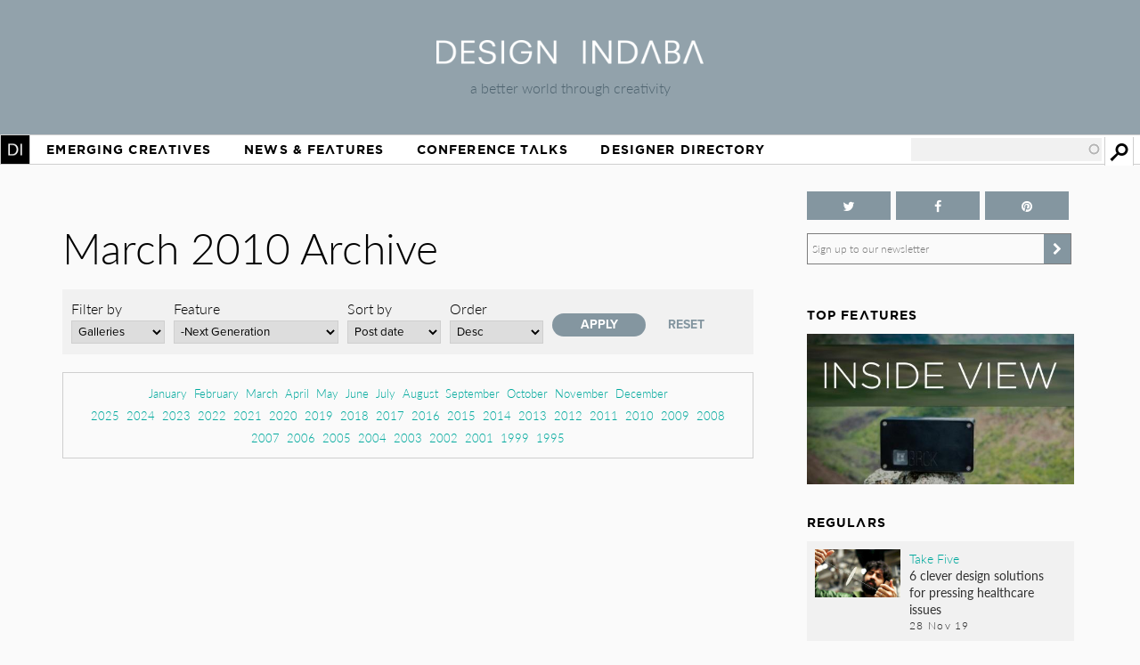

--- FILE ---
content_type: text/html; charset=utf-8
request_url: https://www.designindaba.com/archive/2010/03?type=galleries&field_feature_type_tid=24266&sort_by=created&sort_order=DESC
body_size: 13329
content:
<!DOCTYPE html>
<html lang="en" dir="ltr"
  xmlns:fb="https://ogp.me/ns/fb#"
  xmlns:og="https://ogp.me/ns#"
  xmlns:article="https://ogp.me/ns/article#"
  xmlns:book="https://ogp.me/ns/book#"
  xmlns:profile="https://ogp.me/ns/profile#"
  xmlns:video="https://ogp.me/ns/video#"
  xmlns:product="https://ogp.me/ns/product#">
<head>
<meta charset="utf-8" />
<link rel="shortcut icon" href="https://www.designindaba.com/sites/all/themes/inkydaba/favicon.ico" type="image/vnd.microsoft.icon" />
<meta name="viewport" content="width=device-width, initial-scale=1, maximum-scale=1" />
<meta name="description" content="Design Indaba drives a better world through creativity with its online design publication, annual festival and other &quot;design activism&quot; projects." />
<meta name="abstract" content="Design Indaba drives a better world through creativity with its online design publication, annual festival and other projects, events and publications that improve people’s lives." />
<meta name="keywords" content="Design, creativity, design for good, development, South, thought leaders, 10x10, Indaba, expo, conference, magazine, Africa, video, Ravi Naidoo, exhibition, news, shop, innovation, creative industries, Cape Town Design Festival, South African Design Festival, Design Indaba, Cape Town Design Week, South African Design Week, design magazine, Africa, publication, Design Indaba, innovation, African design" />
<meta name="robots" content="follow, index" />
<meta name="generator" content="Drupal 7 (https://drupal.org)" />
<meta name="rights" content="Design Indaba 2026" />
<link rel="image_src" href="https://designindaba.com/DesignIndaba.jpg" />
<link rel="canonical" href="https://www.designindaba.com/archive/2010/03" />
<link rel="shortlink" href="https://www.designindaba.com/archive/2010/03" />
<meta property="og:site_name" content="Design Indaba" />
<meta property="og:image:url" content="https://designindaba.com/DesignIndaba.jpg" />
<meta property="og:image:type" content="image/jpeg" />
<meta property="og:image:type" content="image/png" />
<meta name="twitter:card" content="summary_large_image" />
<meta name="twitter:site" content="@designindaba" />
<meta name="twitter:site:id" content="q3m7c2" />
<title>March 2010 Archive | Design Indaba</title>
<link rel="stylesheet" href="https://maxcdn.bootstrapcdn.com/font-awesome/4.4.0/css/font-awesome.min.css">
<link type="text/css" rel="stylesheet" href="https://www.designindaba.com/sites/default/files/css/css_xE-rWrJf-fncB6ztZfd2huxqgxu4WO-qwma6Xer30m4.css" media="all" />
<link type="text/css" rel="stylesheet" href="https://www.designindaba.com/sites/default/files/css/css_nfY0DTcSnmA4FfodBB6fmTbN6Ru32AbHFsE9GMesdZE.css" media="all" />
<link type="text/css" rel="stylesheet" href="https://www.designindaba.com/sites/default/files/css/css_r_EGBlyFAXVju9Dk5UYbjIFpUeObZN1xJQV67Bt3p9c.css" media="all" />
<style type="text/css" media="all">
<!--/*--><![CDATA[/*><!--*/
#backtotop{left:50%;margin-left:-50px;}

/*]]>*/-->
</style>
<link type="text/css" rel="stylesheet" href="https://www.designindaba.com/sites/default/files/css/css_T-dj2s-Xdr2YtSXv_0nLMF81iRIgfSPJnMGsClNmKBc.css" media="all" />
<link type="text/css" rel="stylesheet" href="https://www.designindaba.com/sites/default/files/css/css_dmLGIUj-_tE0VyYhzphPbbj_aFDuZNWEclO7DMzqUwU.css" media="all" />
	<script type='text/javascript'>
		var googletag = googletag || {};
			googletag.cmd = googletag.cmd || [];
		(function() {
		var gads = document.createElement('script');
			gads.async = true;
			gads.type = 'text/javascript';
		var useSSL = 'https:' == document.location.protocol;
			gads.src = (useSSL ? 'https:' : 'http:') + 
			'//www.googletagservices.com/tag/js/gpt.js';
		var node = document.getElementsByTagName('script')[0];
			node.parentNode.insertBefore(gads, node);
		})();
	</script>
<script type="text/javascript">
<!--//--><![CDATA[//><!--
window.google_analytics_domain_name = ".designindaba.com";window.google_analytics_uacct = "UA-11594905-2";
//--><!]]>
</script>
<script type="text/javascript" src="https://www.designindaba.com/sites/all/modules/contrib/jquery_update/replace/jquery/1.7/jquery.min.js?v=1.7.2"></script>
<script type="text/javascript" src="https://www.designindaba.com/misc/jquery-extend-3.4.0.js?v=1.7.2"></script>
<script type="text/javascript" src="https://www.designindaba.com/misc/jquery.once.js?v=1.2"></script>
<script type="text/javascript" src="https://www.designindaba.com/misc/drupal.js?q8wf21"></script>
<script type="text/javascript" src="https://www.designindaba.com/sites/all/modules/contrib/jquery_update/replace/ui/ui/minified/jquery.ui.effect.min.js?v=1.10.2"></script>
<script type="text/javascript" src="https://www.designindaba.com/sites/all/modules/contrib/waypoints/waypoints.min.js?v=1.0.2"></script>
<script type="text/javascript" src="https://www.designindaba.com/sites/all/modules/contrib/pollim/modules/choices/js/choices.js?q8wf21"></script>
<script type="text/javascript" src="https://www.designindaba.com/sites/all/modules/contrib/pollim/modules/choices/js/jquery.cookie.min.js?q8wf21"></script>
<script type="text/javascript" src="https://www.designindaba.com/sites/all/modules/contrib/back_to_top/js/back_to_top.js?q8wf21"></script>
<script type="text/javascript" src="https://www.designindaba.com/sites/all/libraries/colorbox/jquery.colorbox-min.js?q8wf21"></script>
<script type="text/javascript" src="https://www.designindaba.com/sites/all/modules/contrib/colorbox/js/colorbox.js?q8wf21"></script>
<script type="text/javascript" src="https://www.designindaba.com/sites/all/modules/contrib/colorbox/styles/default/colorbox_style.js?q8wf21"></script>
<script type="text/javascript" src="https://www.designindaba.com/sites/all/libraries/jwplayer/jwplayer.js?q8wf21"></script>
<script type="text/javascript" src="https://www.designindaba.com/sites/all/modules/contrib/video/js/video.js?q8wf21"></script>
<script type="text/javascript" src="https://www.designindaba.com/misc/autocomplete.js?v=7.69"></script>
<script type="text/javascript" src="https://www.designindaba.com/sites/all/modules/contrib/search_api_autocomplete/search_api_autocomplete.js?q8wf21"></script>
<script type="text/javascript" src="https://www.designindaba.com/sites/all/modules/contrib/responsive_menus/styles/responsive_menus_simple/js/responsive_menus_simple.js?q8wf21"></script>
<script type="text/javascript" src="https://www.designindaba.com/sites/all/modules/contrib/google_analytics/googleanalytics.js?q8wf21"></script>
<script type="text/javascript">
<!--//--><![CDATA[//><!--
(function(i,s,o,g,r,a,m){i["GoogleAnalyticsObject"]=r;i[r]=i[r]||function(){(i[r].q=i[r].q||[]).push(arguments)},i[r].l=1*new Date();a=s.createElement(o),m=s.getElementsByTagName(o)[0];a.async=1;a.src=g;m.parentNode.insertBefore(a,m)})(window,document,"script","//www.google-analytics.com/analytics.js","ga");ga("create", "UA-11594905-2", {"cookieDomain":".designindaba.com"});ga("require", "displayfeatures");ga("send", "pageview");
//--><!]]>
</script>
<script type="text/javascript" src="https://www.designindaba.com/sites/all/modules/custom/di_dfp/js/di-dfp.js?q8wf21"></script>
<script type="text/javascript" src="https://www.designindaba.com/sites/all/themes/inkydaba/js/jquery-ui.min.js?q8wf21"></script>
<script type="text/javascript" src="https://www.designindaba.com/sites/all/themes/inkydaba/js/runadverts.js?q8wf21"></script>
<script type="text/javascript" src="https://www.designindaba.com/sites/all/themes/inkydaba/js/trianglify.min.js?q8wf21"></script>
<script type="text/javascript" src="https://www.designindaba.com/sites/all/themes/inkydaba/js/jquery.matchHeight-min.js?q8wf21"></script>
<script type="text/javascript" src="https://www.designindaba.com/sites/all/themes/inkydaba/js/jquery.sticky.js?q8wf21"></script>
<script type="text/javascript" src="https://www.designindaba.com/sites/all/themes/inkydaba/js/di-actions.js?q8wf21"></script>
<script type="text/javascript" src="https://www.designindaba.com/sites/all/themes/inkydaba/js/jquery.min.js?q8wf21"></script>
<script type="text/javascript" src="https://www.designindaba.com/sites/all/themes/inkydaba/magnific-popup/jquery.magnific-popup.js?q8wf21"></script>
<script type="text/javascript">
<!--//--><![CDATA[//><!--
jQuery.extend(Drupal.settings, {"basePath":"\/","pathPrefix":"","ajaxPageState":{"theme":"inkydaba","theme_token":"LfB2S9X7M_-xAOH63XPGrm0zK7Az-D8y2NCE7_pJHTw","js":{"0":1,"sites\/all\/modules\/contrib\/jquery_update\/replace\/jquery\/1.7\/jquery.min.js":1,"misc\/jquery-extend-3.4.0.js":1,"misc\/jquery.once.js":1,"misc\/drupal.js":1,"sites\/all\/modules\/contrib\/jquery_update\/replace\/ui\/ui\/minified\/jquery.ui.effect.min.js":1,"sites\/all\/modules\/contrib\/waypoints\/waypoints.min.js":1,"sites\/all\/modules\/contrib\/pollim\/modules\/choices\/js\/choices.js":1,"sites\/all\/modules\/contrib\/pollim\/modules\/choices\/js\/jquery.cookie.min.js":1,"sites\/all\/modules\/contrib\/back_to_top\/js\/back_to_top.js":1,"sites\/all\/libraries\/colorbox\/jquery.colorbox-min.js":1,"sites\/all\/modules\/contrib\/colorbox\/js\/colorbox.js":1,"sites\/all\/modules\/contrib\/colorbox\/styles\/default\/colorbox_style.js":1,"sites\/all\/libraries\/jwplayer\/jwplayer.js":1,"sites\/all\/modules\/contrib\/video\/js\/video.js":1,"misc\/autocomplete.js":1,"sites\/all\/modules\/contrib\/search_api_autocomplete\/search_api_autocomplete.js":1,"sites\/all\/modules\/contrib\/responsive_menus\/styles\/responsive_menus_simple\/js\/responsive_menus_simple.js":1,"sites\/all\/modules\/contrib\/google_analytics\/googleanalytics.js":1,"1":1,"sites\/all\/modules\/custom\/di_dfp\/js\/di-dfp.js":1,"sites\/all\/themes\/inkydaba\/js\/jquery-ui.min.js":1,"sites\/all\/themes\/inkydaba\/js\/runadverts.js":1,"sites\/all\/themes\/inkydaba\/js\/trianglify.min.js":1,"sites\/all\/themes\/inkydaba\/js\/jquery.matchHeight-min.js":1,"sites\/all\/themes\/inkydaba\/js\/jquery.sticky.js":1,"sites\/all\/themes\/inkydaba\/js\/di-actions.js":1,"sites\/all\/themes\/inkydaba\/js\/jquery.min.js":1,"sites\/all\/themes\/inkydaba\/magnific-popup\/jquery.magnific-popup.js":1},"css":{"modules\/system\/system.base.css":1,"modules\/system\/system.menus.css":1,"modules\/system\/system.messages.css":1,"modules\/system\/system.theme.css":1,"sites\/all\/modules\/contrib\/pollim\/modules\/choices\/theme\/choices.css":1,"sites\/all\/modules\/contrib\/date\/date_api\/date.css":1,"sites\/all\/modules\/contrib\/date\/date_popup\/themes\/datepicker.1.7.css":1,"sites\/all\/modules\/contrib\/date\/date_repeat_field\/date_repeat_field.css":1,"modules\/field\/theme\/field.css":1,"sites\/all\/modules\/contrib\/freepager\/freepager.css":1,"modules\/node\/node.css":1,"modules\/user\/user.css":1,"sites\/all\/modules\/contrib\/video_filter\/video_filter.css":1,"sites\/all\/modules\/contrib\/views\/css\/views.css":1,"sites\/all\/modules\/contrib\/back_to_top\/css\/back_to_top.css":1,"sites\/all\/modules\/contrib\/colorbox\/styles\/default\/colorbox_style.css":1,"sites\/all\/modules\/contrib\/ctools\/css\/ctools.css":1,"sites\/all\/modules\/contrib\/video\/css\/video.css":1,"0":1,"sites\/all\/modules\/contrib\/search_api_autocomplete\/search_api_autocomplete.css":1,"sites\/all\/modules\/contrib\/responsive_menus\/styles\/responsive_menus_simple\/css\/responsive_menus_simple.css":1,"sites\/all\/modules\/contrib\/addtoany\/addtoany.css":1,"sites\/all\/themes\/inkydaba\/css\/inkydaba.css":1,"sites\/all\/themes\/inkydaba\/css\/responsive.css":1,"sites\/all\/themes\/inkydaba\/css\/popup.css":1,"sites\/all\/themes\/inkydaba\/magnific-popup\/magnific-popup.css":1}},"colorbox":{"opacity":"0.85","current":"{current} of {total}","previous":"\u00ab Prev","next":"Next \u00bb","close":"Close","maxWidth":"98%","maxHeight":"98%","fixed":true,"mobiledetect":false,"mobiledevicewidth":"480px"},"urlIsAjaxTrusted":{"\/archive\/2010\/03":true,"\/search":true},"better_exposed_filters":{"views":{"content_archive_":{"displays":{"attachment_2":{"filters":[]},"attachment_1":{"filters":[]},"page":{"filters":{"type":{"required":false},"field_feature_type_tid":{"required":false}}}}},"list_blocks":{"displays":{"block_4":{"filters":[]},"block_1":{"filters":[]},"block_6":{"filters":[]},"block_7":{"filters":[]}}},"node_term_elements":{"displays":{"block_4":{"filters":[]},"block_11":{"filters":[]},"block_10":{"filters":[]},"block_14":{"filters":[]}}}}},"back_to_top":{"back_to_top_button_trigger":"750","back_to_top_button_text":"Back to top","#attached":{"library":[["system","ui"]]}},"responsive_menus":[{"toggler_text":"Menu","selectors":["#main-menu"],"media_size":"1019","media_unit":"px","absolute":"1","remove_attributes":"1","responsive_menus_style":"responsive_menus_simple"}],"googleanalytics":{"trackOutbound":1,"trackMailto":1,"trackDownload":1,"trackDownloadExtensions":"7z|aac|arc|arj|asf|asx|avi|bin|csv|doc(x|m)?|dot(x|m)?|exe|flv|gif|gz|gzip|hqx|jar|jpe?g|js|mp(2|3|4|e?g)|mov(ie)?|msi|msp|pdf|phps|png|ppt(x|m)?|pot(x|m)?|pps(x|m)?|ppam|sld(x|m)?|thmx|qtm?|ra(m|r)?|sea|sit|tar|tgz|torrent|txt|wav|wma|wmv|wpd|xls(x|m|b)?|xlt(x|m)|xlam|xml|z|zip","trackColorbox":1,"trackDomainMode":"1"}});
//--><!]]>
</script>
<!--[if lt IE 9]><script src="/sites/all/themes/inkydaba/js/html5.js"></script><![endif]-->

	<script type="text/javascript" src="//use.typekit.net/vgx4idn.js"></script>
	<script type="text/javascript">try{Typekit.load();}catch(e){}</script>
	<script type='text/javascript'>
		googletag.cmd.push(function() {
		var mapSky = googletag.sizeMapping().
				addSize([300, 200], [234, 60]).
				addSize([480, 200], [468, 60]).
				addSize([1000, 200], [160, 600]).
				build();		
			window.slotSky= googletag.defineSlot('/6482111/Skyscraper', [160, 600], 'div-gpt-ad-1428676548028-0').defineSizeMapping(mapSky).addService(googletag.pubads());
			window.slotSky= googletag.defineSlot('/6482111/Skyscraper-events', [160, 600], 'div-gpt-ad-1428676657527-0').defineSizeMapping(mapSky).addService(googletag.pubads());
			window.slotSky= googletag.defineSlot('/6482111/skyscraper-feature-sponsor', [160, 600], 'div-gpt-ad-1428676697170-0').defineSizeMapping(mapSky).addService(googletag.pubads());
		/*
		var mapMPU = googletag.sizeMapping().
				addSize([300, 200], [300, 250]).
				addSize([480, 200], [250, 250]).
				addSize([1000, 200], [300, 250]).
				build();
			window.slotMPU= googletag.defineSlot('/6482111/D7HOME-MPU', [300, 250], 'div-gpt-ad-1428676773066-0').defineSizeMapping(mapMPU).addService(googletag.pubads());
			window.slotMPU= googletag.defineSlot('/6482111/MPU_BTF', [[270, 225], [300, 250]], 'div-gpt-ad-1428676094679-0').defineSizeMapping(mapMPU).addService(googletag.pubads());
			window.slotMPU= googletag.defineSlot('/6482111/MPU_Mid', [[270, 225], [300, 250]], 'div-gpt-ad-1428676008907-0').defineSizeMapping(mapMPU).addService(googletag.pubads());
			window.slotMPU= googletag.defineSlot('/6482111/MPU_Premium', [[270, 225], [300, 250]], 'div-gpt-ad-1428675828639-0').defineSizeMapping(mapMPU).addService(googletag.pubads());
			window.slotMPU= googletag.defineSlot('/6482111/MPU_Talks', [[270, 225], [300, 250]], 'div-gpt-ad-1428675945667-0').defineSizeMapping(mapMPU).addService(googletag.pubads());
			window.slotMPU= googletag.defineSlot('/6482111/DirectoryMPU', [[270, 225], [300, 250]], 'div-gpt-ad-1442394301058-0').defineSizeMapping(mapMPU).addService(googletag.pubads());
		var mapWide = googletag.sizeMapping().
				addSize([300, 200], [234, 60]).
				addSize([480, 200], [468, 60]).
				addSize([750, 200], [728, 90]).
				build();			
			window.slotWide= googletag.defineSlot('/6482111/leaderboard', [728, 90], 'div-gpt-ad-1428675619182-0').defineSizeMapping(mapWide).addService(googletag.pubads());
			window.slotWide= googletag.defineSlot('/6482111/wide-banner-feature-sponsor', [728, 90], 'div-gpt-ad-1408459372346-0').defineSizeMapping(mapWide).addService(googletag.pubads());
		var mapBanner = googletag.sizeMapping().
				addSize([300, 200], [234, 60]).
				addSize([480, 200], [468, 60]).
				addSize([1000, 200], [690, 105]).
				build();		
			window.slotBanner= googletag.defineSlot('/6482111/Talks_banner', [690, 105], 'div-gpt-ad-1364295009374-0').defineSizeMapping(mapBanner).addService(googletag.pubads());
			window.slotBanner= googletag.defineSlot('/6482111/Wide-banner-new', [690, 105], 'div-gpt-ad-1364295049032-0').defineSizeMapping(mapBanner).addService(googletag.pubads());	
				*/
			googletag.pubads().enableSingleRequest();
			googletag.pubads().collapseEmptyDivs(true);
			googletag.enableServices();	
		});
	</script>
	
	<script type="text/javascript">var switchTo5x=false;</script>
	<script type="text/javascript">var __st_loadLate=true; //if __st_loadLate is defined then the widget will not load on domcontent ready</script>
	<script type="text/javascript" src="https://ws.sharethis.com/button/buttons.js"></script>
	<script type="text/javascript">stLight.options({publisher: "aab1867a-6ee4-4a01-9702-c1005489c70c", doNotHash:true, doNotCopy:true, hashAddressBar:false});</script>
	
	<meta name="p:domain_verify" content="2124a756db70792629e12fb7989ede41"/>
	
	<link rel="apple-touch-icon" sizes="57x57" href="/sites/all/themes/inkydaba/icons/apple-touch-icon-57x57.png">
	<link rel="apple-touch-icon" sizes="114x114" href="/sites/all/themes/inkydaba/icons/apple-touch-icon-114x114.png">
	<link rel="apple-touch-icon" sizes="72x72" href="/sites/all/themes/inkydaba/icons/apple-touch-icon-72x72.png">
	<link rel="apple-touch-icon" sizes="144x144" href="/sites/all/themes/inkydaba/icons/apple-touch-icon-144x144.png">
	<link rel="apple-touch-icon" sizes="60x60" href="/sites/all/themes/inkydaba/icons/apple-touch-icon-60x60.png">
	<link rel="apple-touch-icon" sizes="120x120" href="/sites/all/themes/inkydaba/icons/apple-touch-icon-120x120.png">
	<link rel="apple-touch-icon" sizes="76x76" href="/sites/all/themes/inkydaba/icons/apple-touch-icon-76x76.png">
	<link rel="apple-touch-icon" sizes="152x152" href="/sites/all/themes/inkydaba/icons/apple-touch-icon-152x152.png">
	<link rel="apple-touch-icon" sizes="180x180" href="/sites/all/themes/inkydaba/icons/apple-touch-icon-180x180.png">
	<link rel="shortcut icon" href="/sites/all/themes/inkydaba/icons/favicon.ico">
	<link rel="icon" type="image/png" href="/sites/all/themes/inkydaba/icons/favicon-192x192.png" sizes="192x192">
	<link rel="icon" type="image/png" href="/sites/all/themes/inkydaba/icons/favicon-160x160.png" sizes="160x160">
	<link rel="icon" type="image/png" href="/sites/all/themes/inkydaba/icons/favicon-96x96.png" sizes="96x96">
	<link rel="icon" type="image/png" href="/sites/all/themes/inkydaba/icons/favicon-16x16.png" sizes="16x16">
	<link rel="icon" type="image/png" href="/sites/all/themes/inkydaba/icons/favicon-32x32.png" sizes="32x32">
	<meta name="msapplication-TileColor" content="#000000">
	<meta name="msapplication-TileImage" content="/sites/all/themes/inkydaba/icons/mstile-144x144.png">
	<meta name="msapplication-config" content="/sites/all/themes/inkydaba/icons/browserconfig.xml">
  
</head>
<body class="html not-front not-logged-in one-sidebar sidebar-second page-archive page-archive- page-archive-2010 page-archive- page-archive-03 grid-2016" >

	<!-- BEGIN EFFECTIVE MEASURE CODE --><!-- COPYRIGHT EFFECTIVE MEASURE -->
	<script type="text/javascript">
		(function() {
			var em = document.createElement('script'); em.type = 'text/javascript'; em.async = true;
			em.src = ('https:' == document.location.protocol ? 'https://za-ssl' : 'https://za-cdn') + '.effectivemeasure.net/em.js';
			var s = document.getElementsByTagName('script')[0]; s.parentNode.insertBefore(em, s);
		})();
	</script>
	<noscript>
		<img src="//za.effectivemeasure.net/em_image" alt="" style="position:absolute; left:-5px;" />
	</noscript>
<!-- END EFFECTIVE MEASURE CODE -->

    <style>
.views-exposed-widgets .views-widget .form-item .description {
	display: none !important;
}
</style>
<div id="page-wrapper"><div id="page" class="clearfix">
	
	<!-- Leaderboard --> 
	<div id="leaderboard">
		<div id="wrap" class="clearfix ad-leaderboard">
			  <div class="region region-ad-leader">
    <div id="block-di-dfp-dfp-14" class="block block-di-dfp ad-hero-banner">

      
  <div class="content">
    <div class="entity entity-diadvertisement diadvertisement-diadvertisement clearfix">

      <h2>
              <a href="/diadvertisement/14"></a>
          </h2>
  
  <div class="content">
    <div id="di-dfp-Hero_banner_072" class="ad-tag" data-dfp-id="di-dfp-Hero_banner_072" style="max-width:970px;" data-dfp-name="Hero_banner" data-dfp-sizes="970x250" data-dfp-named="hero"></div>  </div>
</div>
  </div> <!-- /.content -->

</div> <!-- /.block -->
<div id="block-di-dfp-dfp-9" class="block block-di-dfp ad-leaderboard">

      
  <div class="content">
    <div class="entity entity-diadvertisement diadvertisement-diadvertisement clearfix">

      <h2>
              <a href="/diadvertisement/9"></a>
          </h2>
  
  <div class="content">
    <div id="di-dfp-leaderboard_085" class="ad-tag" data-dfp-id="di-dfp-leaderboard_085" style="max-width:728px;" data-dfp-name="leaderboard" data-dfp-sizes="728x90" data-dfp-named="mapWide"></div>  </div>
</div>
  </div> <!-- /.content -->

</div> <!-- /.block -->
  </div>
	</div></div> <!-- /#wrap../#leaderboard -->

	<!-- Header --> 
			<!-- Secondary Utility Nav -->
			<!-- end Secondary Utility -->
	<header role="banner"><div id="header" class="clearfix"><div id="wrap" class="clearfix">	
		<div class="logoblock">
			<a href="/" title="Home" rel="home" class="logo">
				<img src="https://www.designindaba.com/sites/all/themes/inkydaba/logo.png" alt="Home" />
			</a>
			<div class="slogan">a better world through creativity</div>
		</div>	
		<div class="clr"></div>
	</div></div></header> <!--  /#wrap../#header  -->
	
	<!-- Navigation -->
	<nav role="navigation"><div id="navigation"><div id="wrap" class="clearfix">	
		<div id="main-menu">
		  <ul class="menu"><li class="first expanded"><a href="/" title="">Home</a><ul class="menu"><li class="first leaf"><a href="/about-design-indaba" title="">About Design Indaba</a></li>
<li class="leaf"><a href="/design-indaba-news" title="">Design Indaba News</a></li>
<li class="leaf"><a href="/projects" title="">Projects</a></li>
<li class="last leaf"><a href="/press-room" title="">Press Room</a></li>
</ul></li>
<li class="leaf"><a href="/projects/emerging-creatives" title="">Emerging Creatives</a></li>
<li class="expanded"><a href="/news-features" title="">News &amp; Features</a><ul class="menu"><li class="first leaf"><a href="/design-news" title="">Design News</a></li>
<li class="leaf"><a href="https://www.designindaba.com/news-features/showcases/africa-now-west-africa" title="">Africa Now</a></li>
<li class="leaf"><a href="/creative-work" title="">Creative Work</a></li>
<li class="leaf"><a href="/interviews" title="">Interviews</a></li>
<li class="leaf"><a href="/creative-work/next-generation" title="">Next Generation</a></li>
<li class="leaf"><a href="/creative-work/design-frontiers" title="">Design Frontiers</a></li>
<li class="leaf"><a href="/topics/african-design" title="">African Design</a></li>
<li class="leaf"><a href="/topics/design-activism" title="">Design Activism</a></li>
<li class="last leaf"><a href="/videos" title="">Videos</a></li>
</ul></li>
<li class="expanded"><a href="/conference-talks" title="">Conference Talks</a><ul class="menu"><li class="first last leaf"><a href="/conference-talks" title="">Video Archive (2006 – present)</a></li>
</ul></li>
<li class="last expanded"><a href="/profiles" title="">Designer Directory</a><ul class="menu"><li class="first last leaf menu-views"><div class="view view-node-term-elements view-id-node_term_elements view-display-id-block_14 view-dom-id-e45ca51ec214f47631225b7893a8403c">
        
  
  
      <div class="view-content">
        <div class="views-row views-row-1 views-row-odd views-row-first views-row-last">
      
  <div>        <p>Our database of African and international creatives and companies making waves in the design world.</p>  </div>  </div>
    </div>
  
  
  
  
  
  
</div></li>
</ul></li>
</ul>			
		</div> <!-- /#main-menu -->
		
		  <div class="region region-navstrip">
    <div id="block-views-exp-search-api-page" class="block block-views">

      
  <div class="content">
    <form action="/search" method="get" id="views-exposed-form-search-api-page" accept-charset="UTF-8"><div><div class="views-exposed-form">
  <div class="views-exposed-widgets clearfix">
          <div id="edit-keywords-wrapper" class="views-exposed-widget views-widget-filter-search_api_views_fulltext">
                  <label for="edit-keywords">
            Search          </label>
                        <div class="views-widget">
          <div class="form-item form-type-textfield form-item-keywords">
 <input class="auto_submit form-text form-autocomplete" data-search-api-autocomplete-search="search_api_views_search_api" data-min-autocomplete-length="3" type="text" id="edit-keywords" name="keywords" value="" size="30" maxlength="128" /><input type="hidden" id="edit-keywords-autocomplete" value="https://www.designindaba.com/index.php?q=search_api_autocomplete/search_api_views_search_api/-" disabled="disabled" class="autocomplete" />
</div>
        </div>
              </div>
                    <div class="views-exposed-widget views-submit-button">
      <input type="submit" id="edit-submit-search-api" name="" value="Apply" class="form-submit" />    </div>
      </div>
</div>
</div></form>  </div> <!-- /.content -->

</div> <!-- /.block -->
  </div>
	</div></div></nav> <!--  /#wrap../#navigation  -->	
		 <!--off canvas end -->

	<!-- Top Stage -->
	 <!--  /#wrap../#topstage  -->
	
	<!-- Main Content -->
	<div id="main"><div id="wrap" class="clearfix">			
		<div id="content-wrapper" role="main">
																	<h1 class="title" id="page-title">						
							March 2010 Archive						</h1>
																							<div class="tabs"></div>							
			
						<div class="content-main content-box clearfix">  <div class="region region-content">
    <div id="block-system-main" class="block block-system">

      
  <div class="content">
    <div class="view view-content-archive- view-id-content_archive_ view-display-id-page archive view-dom-id-a7b417b4284049cf6bd082bbf28cac17">
        
      <div class="view-filters">
      <form action="/archive/2010/03" method="get" id="views-exposed-form-content-archive--page" accept-charset="UTF-8"><div><div class="views-exposed-form">
  <div class="views-exposed-widgets clearfix">
          <div id="edit-type-wrapper" class="views-exposed-widget views-widget-filter-type">
                  <label for="edit-type">
            Filter by          </label>
                        <div class="views-widget">
          <div class="form-item form-type-select form-item-type">
 <select id="edit-type" name="type" class="form-select"><option value="All">- Any -</option><option value="news">Articles</option><option value="galleries" selected="selected">Galleries</option><option value="video">Videos</option></select>
</div>
        </div>
              </div>
          <div id="edit-field-feature-type-tid-wrapper" class="views-exposed-widget views-widget-filter-field_feature_type_tid">
                  <label for="edit-field-feature-type-tid">
            Feature          </label>
                        <div class="views-widget">
          <div class="form-item form-type-select form-item-field-feature-type-tid">
 <select id="edit-field-feature-type-tid" name="field_feature_type_tid" class="form-select"><option value="All">- Any -</option><option value="24257">Creative Work</option><option value="24262">-Design Frontiers</option><option value="24267">-Product Spotlight</option><option value="24264">-Lookbook</option><option value="24266" selected="selected">-Next Generation</option><option value="24265">-Design News</option><option value="24268">-Track of the Week</option><option value="24263">-FilmFestFriday</option><option value="24269">-Design Indaba Campaigns</option><option value="24258">Interviews</option><option value="24271">-Video Interviews</option><option value="24270">-Q&amp;A</option><option value="24272">-Profiling</option><option value="24273">-Dialogues</option><option value="24259">Point of View</option><option value="24274">-Hot Topic</option><option value="24411">-African Report</option><option value="24276">-Inside View</option><option value="24275">-Opinion</option><option value="24277">-Reviews</option><option value="24697">RoundUp</option><option value="24300">-Take Five</option><option value="24299">-Focus On</option><option value="24260">Conference Talks</option><option value="24279">-Talks</option><option value="24280">-Trailers</option><option value="24261">Design Indaba News</option><option value="24281">-Festival News</option><option value="24282">-Do Tank News</option><option value="24283">-Digital News</option></select>
</div>
        </div>
              </div>
              <div class="views-exposed-widget views-widget-sort-by">
        <div class="form-item form-type-select form-item-sort-by">
  <label for="edit-sort-by">Sort by </label>
 <select id="edit-sort-by" name="sort_by" class="form-select"><option value="created" selected="selected">Post date</option></select>
</div>
      </div>
      <div class="views-exposed-widget views-widget-sort-order">
        <div class="form-item form-type-select form-item-sort-order">
  <label for="edit-sort-order">Order </label>
 <select id="edit-sort-order" name="sort_order" class="form-select"><option value="ASC">Asc</option><option value="DESC" selected="selected">Desc</option></select>
</div>
      </div>
                <div class="views-exposed-widget views-submit-button">
      <input type="submit" id="edit-submit-content-archive-" name="" value="Apply" class="form-submit" />    </div>
          <div class="views-exposed-widget views-reset-button">
        <input type="submit" id="edit-reset" name="op" value="Reset" class="form-submit" />      </div>
      </div>
</div>
</div></form>    </div>
  
      <div class="attachment attachment-before">
      <div class="view view-content-archive- view-id-content_archive_ view-display-id-attachment_2">
        
  
  
      <div class="view-content">
      <div class="item-list">
  <ul class="views-summary">
      <li><a href="/archive/2010/01?type=All&field_feature_type_tid=All&sort_by=created&sort_order=DESC">January</a>
          </li>
      <li><a href="/archive/2010/02?type=All&field_feature_type_tid=All&sort_by=created&sort_order=DESC">February</a>
          </li>
      <li><a href="/archive/2010/03?type=All&field_feature_type_tid=All&sort_by=created&sort_order=DESC">March</a>
          </li>
      <li><a href="/archive/2010/04?type=All&field_feature_type_tid=All&sort_by=created&sort_order=DESC">April</a>
          </li>
      <li><a href="/archive/2010/05?type=All&field_feature_type_tid=All&sort_by=created&sort_order=DESC">May</a>
          </li>
      <li><a href="/archive/2010/06?type=All&field_feature_type_tid=All&sort_by=created&sort_order=DESC">June</a>
          </li>
      <li><a href="/archive/2010/07?type=All&field_feature_type_tid=All&sort_by=created&sort_order=DESC">July</a>
          </li>
      <li><a href="/archive/2010/08?type=All&field_feature_type_tid=All&sort_by=created&sort_order=DESC">August</a>
          </li>
      <li><a href="/archive/2010/09?type=All&field_feature_type_tid=All&sort_by=created&sort_order=DESC">September</a>
          </li>
      <li><a href="/archive/2010/10?type=All&field_feature_type_tid=All&sort_by=created&sort_order=DESC">October</a>
          </li>
      <li><a href="/archive/2010/11?type=All&field_feature_type_tid=All&sort_by=created&sort_order=DESC">November</a>
          </li>
      <li><a href="/archive/2010/12?type=All&field_feature_type_tid=All&sort_by=created&sort_order=DESC">December</a>
          </li>
    </ul>
</div>
    </div>
  
  
  
  
  
  
</div><div class="view view-content-archive- view-id-content_archive_ view-display-id-attachment_1">
        
  
  
      <div class="view-content">
      <div class="item-list">
  <ul class="views-summary">
      <li><a href="/archive/2025?type=news&field_feature_type_tid=24273&sort_by=created&sort_order=DESC">2025</a>
          </li>
      <li><a href="/archive/2024?type=news&field_feature_type_tid=24273&sort_by=created&sort_order=DESC">2024</a>
          </li>
      <li><a href="/archive/2023?type=news&field_feature_type_tid=24273&sort_by=created&sort_order=DESC">2023</a>
          </li>
      <li><a href="/archive/2022?type=news&field_feature_type_tid=24273&sort_by=created&sort_order=DESC">2022</a>
          </li>
      <li><a href="/archive/2021?type=news&field_feature_type_tid=24273&sort_by=created&sort_order=DESC">2021</a>
          </li>
      <li><a href="/archive/2020?type=news&field_feature_type_tid=24273&sort_by=created&sort_order=DESC">2020</a>
          </li>
      <li><a href="/archive/2019?type=news&field_feature_type_tid=24273&sort_by=created&sort_order=DESC">2019</a>
          </li>
      <li><a href="/archive/2018?type=news&field_feature_type_tid=24273&sort_by=created&sort_order=DESC">2018</a>
          </li>
      <li><a href="/archive/2017?type=news&field_feature_type_tid=24273&sort_by=created&sort_order=DESC">2017</a>
          </li>
      <li><a href="/archive/2016?type=news&field_feature_type_tid=24273&sort_by=created&sort_order=DESC">2016</a>
          </li>
      <li><a href="/archive/2015?type=news&field_feature_type_tid=24273&sort_by=created&sort_order=DESC">2015</a>
          </li>
      <li><a href="/archive/2014?type=news&field_feature_type_tid=24273&sort_by=created&sort_order=DESC">2014</a>
          </li>
      <li><a href="/archive/2013?type=news&field_feature_type_tid=24273&sort_by=created&sort_order=DESC">2013</a>
          </li>
      <li><a href="/archive/2012?type=news&field_feature_type_tid=24273&sort_by=created&sort_order=DESC">2012</a>
          </li>
      <li><a href="/archive/2011?type=news&field_feature_type_tid=24273&sort_by=created&sort_order=DESC">2011</a>
          </li>
      <li><a href="/archive/2010?type=news&field_feature_type_tid=24273&sort_by=created&sort_order=DESC">2010</a>
          </li>
      <li><a href="/archive/2009?type=news&field_feature_type_tid=24273&sort_by=created&sort_order=DESC">2009</a>
          </li>
      <li><a href="/archive/2008?type=news&field_feature_type_tid=24273&sort_by=created&sort_order=DESC">2008</a>
          </li>
      <li><a href="/archive/2007?type=news&field_feature_type_tid=24273&sort_by=created&sort_order=DESC">2007</a>
          </li>
      <li><a href="/archive/2006?type=news&field_feature_type_tid=24273&sort_by=created&sort_order=DESC">2006</a>
          </li>
      <li><a href="/archive/2005?type=news&field_feature_type_tid=24273&sort_by=created&sort_order=DESC">2005</a>
          </li>
      <li><a href="/archive/2004?type=news&field_feature_type_tid=24273&sort_by=created&sort_order=DESC">2004</a>
          </li>
      <li><a href="/archive/2003?type=news&field_feature_type_tid=24273&sort_by=created&sort_order=DESC">2003</a>
          </li>
      <li><a href="/archive/2002?type=news&field_feature_type_tid=24273&sort_by=created&sort_order=DESC">2002</a>
          </li>
      <li><a href="/archive/2001?type=news&field_feature_type_tid=24273&sort_by=created&sort_order=DESC">2001</a>
          </li>
      <li><a href="/archive/1999?type=news&field_feature_type_tid=24273&sort_by=created&sort_order=DESC">1999</a>
          </li>
      <li><a href="/archive/1995?type=news&field_feature_type_tid=24273&sort_by=created&sort_order=DESC">1995</a>
          </li>
    </ul>
</div>
    </div>
  
  
  
  
  
  
</div>    </div>
  
  
  
  
  
  
  
</div>  </div> <!-- /.content -->

</div> <!-- /.block -->
  </div>
</div>
									
		</div><!-- /#content-wrapper -->
		
		<div id="sidebar" role="complementary">				
			  <div class="region region-sidebar-second">
    <div id="block-block-10" class="block block-block">

      
  <div class="content">
    <div class="socbloc clearfix">
		<div class="">
			<ul class="connect"><li> <a href="https://www.twitter.com/designindaba" title="Follow us on Twitter" class="twitter" target="_blank"> </a></li>
				<li> <a href="https://www.facebook.com/designindaba" title="Join us on Facebook" class="facebook" target="_blank"> </a> </li>
				<li> <a href="https://pinterest.com/designindaba/" title="”Pinterest&quot;" class="pinterest" target="_blank"></a></li>
			</ul></div>
		<div class="right">
			<a href="#mailPopup" class="open-popup-link mailpop"> <span class="ftext"> Sign up to our newsletter </span>
				<span class="doit"></span>
			</a>
		</div>
</div>
<div id="mailPopup" class="white-popup mfp-hide">
<!-- Begin MailChimp Signup Form -->
<div id="mc_di_signup">
<form action="//designindaba.us2.list-manage.com/subscribe/post?u=922d5c18a9d762c82b7eae034&amp;id=eb8e2b1d91" method="post" id="mc-embedded-subscribe-form" name="mc-embedded-subscribe-form" class="validate" target="_blank" novalidate="">
<div class="mc_banner"><img src="/sites/all/themes/inkydaba/gfx/newsletter-header-small.png" /></div>
   <div id="mc_embed_signup_scroll">
<div class="primary-teaser">Sign up to Design Indaba Weekly for the latest design news and inspiration. Sign up to Design Indaba News for updates on Design Indaba events and projects.</div>
			<div id="mce-responses" class="clear">
				<div class="response messages error" id="mce-error-response" style="display:none"></div>
				<div class="response messages status" id="mce-success-response" style="display:none"></div>
			</div> 
<div class="mc-field-group">
    <label for="mce-EMAIL">Email Address  </label>
    <input type="email" value="" name="EMAIL" class="required email form-text" id="mce-EMAIL" /></div>
<div class="mc-field-group input-group">
   <strong>Design Indaba (select one or both) </strong>
   <ul><li><input type="checkbox" value="65536" name="group[16641][65536]" id="mce-group[16641]-16641-0" /><label for="mce-group[16641]-16641-0">Weekly editorial newsletter</label></li>
<li><input type="checkbox" value="131072" name="group[16641][131072]" id="mce-group[16641]-16641-1" /><label for="mce-group[16641]-16641-1">Festival and event updates</label></li>
</ul></div>
 <!-- real people should not fill this in and expect good things - do not remove this or risk form bot signups-->
   <div style="position: absolute; left: -5000px;"><input type="text" name="b_922d5c18a9d762c82b7eae034_eb8e2b1d91" tabindex="-1" value="" /></div>
<div class="clear right-submit"><input type="submit" value="Subscribe" name="subscribe" id="mc-embedded-subscribe" class="form-submit" /></div>
   </div>
</form>
</div>
<script type="text/javascript" src="//s3.amazonaws.com/downloads.mailchimp.com/js/mc-validate.js"></script><script type="text/javascript">
<!--//--><![CDATA[// ><!--
(function($) {window.fnames = new Array(); window.ftypes = new Array();fnames[0]='EMAIL';ftypes[0]='email';fnames[1]='FNAME';ftypes[1]='text';fnames[2]='LNAME';ftypes[2]='text';fnames[8]='MMERGE8';ftypes[8]='radio';fnames[4]='MMERGE4';ftypes[4]='text';fnames[5]='MMERGE5';ftypes[5]='text';fnames[7]='MMERGE7';ftypes[7]='text';fnames[6]='MMERGE6';ftypes[6]='text';fnames[9]='MMERGE9';ftypes[9]='text';fnames[10]='MMERGE10';ftypes[10]='phone';fnames[11]='MMERGE11';ftypes[11]='phone';fnames[13]='MMERGE13';ftypes[13]='text';fnames[15]='MMERGE15';ftypes[15]='birthday';fnames[16]='MMERGE16';ftypes[16]='text';fnames[18]='MMERGE18';ftypes[18]='url';fnames[3]='MMERGE3';ftypes[3]='text';fnames[12]='MMERGE12';ftypes[12]='text';}(jQuery));var $mcj = jQuery.noConflict(true);
//--><!]]>
</script><script>
<!--//--><![CDATA[// ><!--

$('.open-popup-link').magnificPopup({
	type: 'inline',
	midClick: true,
});

//--><!]]>
</script></div>
  </div> <!-- /.content -->

</div> <!-- /.block -->
<div id="block-di-dfp-dfp-8" class="block block-di-dfp ad-mpu-premium">

      
  <div class="content">
    <div class="entity entity-diadvertisement diadvertisement-diadvertisement clearfix">

      <h2>
              <a href="/diadvertisement/8"></a>
          </h2>
  
  <div class="content">
    <div id="di-dfp-MPU_Premium_045" class="ad-tag" data-dfp-id="di-dfp-MPU_Premium_045" style="max-width:300px;" data-dfp-name="MPU_Premium" data-dfp-sizes="300x250" data-dfp-named="mapMPU"></div>  </div>
</div>
  </div> <!-- /.content -->

</div> <!-- /.block -->
<div id="block-views-node-term-elements-block-4" class="block block-views">

      
  <div class="content">
    <div class="view view-node-term-elements view-id-node_term_elements view-display-id-block_4 view-dom-id-cf2d15bdc44359423d97f5e85a48a951">
            <div class="view-header">
      <h2 class="light">Top Features</h2>
    </div>
  
  
  
      <div class="view-content">
      <div class="item-list">    <ul>          <li class="views-row views-row-1 views-row-odd views-row-first views-row-last">  
  <div>        <div class="item-link topics icontitle heavy whitecon"><a href="/point-view/inside-view"><img src="https://www.designindaba.com/sites/default/files/styles/medium/public/vocab/features/24276/inside-view.jpg?itok=RcYPOJFa" alt="Inside View" /></a>
</div>  </div></li>
      </ul></div>    </div>
  
  
  
  
  
  
</div>  </div> <!-- /.content -->

</div> <!-- /.block -->
<div id="block-views-node-term-elements-block-10" class="block block-views">

      
  <div class="content">
    <div class="view view-node-term-elements view-id-node_term_elements view-display-id-block_10 view-dom-id-0e94c2e39579eff41878dec6154d404d">
            <div class="view-header">
      <h2 class="light">Regulars</h2>
    </div>
  
  
  
      <div class="view-content">
      <div class="item-list">    <ul class="greybx">          <li class="views-row views-row-1 views-row-odd views-row-first">  
  <div>        <span><div class="view view-list-blocks view-id-list_blocks view-display-id-block_7 view-dom-id-7588ea04b3187497def1755c9281419f">
        
  
  
      <div class="view-content">
        <div class="views-row views-row-1 views-row-odd views-row-first views-row-last">
      
  <div>        <div class="item-link news icontitle mini-float wide-float"><a href="/articles/roundup/6-clever-design-solutions-pressing-healthcare-issues"><img src="https://www.designindaba.com/sites/default/files/styles/thumbnail/public/node/news/24342/untitled-3.png?itok=rJWGy_9P" alt="" /></a>
<div class="txtbx">
<div class="category"><a href="/roundup/take-five">Take Five</a></div>
<div class="title"><a href="/articles/roundup/6-clever-design-solutions-pressing-healthcare-issues">6 clever design solutions for pressing healthcare issues </a></div>
<div class="smalltxt"><span class="date">28&nbsp;Nov&nbsp;19</span></div>
</div></div>  </div>  </div>
    </div>
  
  
  
  
  
  
</div></span>  </div></li>
          <li class="views-row views-row-2 views-row-even">  
  <div>        <span><div class="view view-list-blocks view-id-list_blocks view-display-id-block_7 view-dom-id-61bd11eb282eb8795c4baac1e13012f1">
        
  
  
      <div class="view-content">
        <div class="views-row views-row-1 views-row-odd views-row-first views-row-last">
      
  <div>        <div class="item-link news icontitle mini-float wide-float"><a href="/articles/roundup/five-examples-great-design-singapore"><img src="https://www.designindaba.com/sites/default/files/styles/thumbnail/public/node/news/23487/cover.png?itok=kHc95btM" alt="Singapore flag" /></a>
<div class="txtbx">
<div class="category"><a href="/roundup/focus">Focus On</a></div>
<div class="title"><a href="/articles/roundup/five-examples-great-design-singapore">Five examples of great design from Singapore</a></div>
<div class="smalltxt"><span class="date">17&nbsp;Sep&nbsp;18</span></div>
</div></div>  </div>  </div>
    </div>
  
  
  
  
  
  
</div></span>  </div></li>
          <li class="views-row views-row-3 views-row-odd">  
  <div>        <span><div class="view view-list-blocks view-id-list_blocks view-display-id-block_7 view-dom-id-59c6e671092c9d1b4c3410850e5940be">
        
  
  
      <div class="view-content">
        <div class="views-row views-row-1 views-row-odd views-row-first views-row-last">
      
  <div>        <div class="item-link news icontitle mini-float wide-float"><a href="/articles/creative-work/look-work-luke-rudman"><img src="https://www.designindaba.com/sites/default/files/styles/thumbnail/public/node/news/25848/untitled-design.png?itok=EH9-x1HF" alt="Work of Luke Rudman" title="Work of Luke Rudman" /></a>
<div class="txtbx">
<div class="category"><a href="/creative-work/lookbook">Lookbook</a></div>
<div class="title"><a href="/articles/creative-work/look-work-luke-rudman">A look into the work of Luke Rudman </a></div>
<div class="smalltxt"><span class="date">3&nbsp;Feb&nbsp;22</span></div>
</div></div>  </div>  </div>
    </div>
  
  
  
  
  
  
</div></span>  </div></li>
          <li class="views-row views-row-4 views-row-even views-row-last">  
  <div>        <span><div class="view view-list-blocks view-id-list_blocks view-display-id-block_7 view-dom-id-a635fbdb945990083e77c37f65ee0f77">
        
  
  
      <div class="view-content">
        <div class="views-row views-row-1 views-row-odd views-row-first views-row-last">
      
  <div>        <div class="item-link video icontitle mini-float wide-float"><a href="/videos/creative-work/short-film-meditation-joys-girlhood"><img src="https://www.designindaba.com/sites/default/files/styles/thumbnail/public/node/video/21456/Minervas%20Lillies%20-%20Design%20Indaba%20-%20Short%20Film.jpg?itok=XEPNI6gB" alt="Directed by Amirah Tajdin, “Minerva’s Lillie’s” is a personal portrait of femininity, sisterhood, magic and mothers. " title="&quot;Minerva&#039;s Lilies&quot; directed by Amirah Tajdin." /></a>
<div class="txtbx">
<div class="category"><a href="/creative-work/filmfestfriday">FilmFestFriday</a></div>
<div class="title"><a href="/videos/creative-work/short-film-meditation-joys-girlhood">This short film is a meditation on the joys girlhood </a></div>
<div class="smalltxt"><span class="date">12&nbsp;Feb&nbsp;16</span></div>
</div></div>  </div>  </div>
    </div>
  
  
  
  
  
  
</div></span>  </div></li>
      </ul></div>    </div>
  
  
  
  
  
  
</div>  </div> <!-- /.content -->

</div> <!-- /.block -->
<div id="block-block-2" class="block block-block">

      
  <div class="content">
    <h2 class="heavy">Twitter<span class="tfollow"><a href="https://twitter.com/designindaba" class="twitter-follow-button" data-show-count="false" data-lang="en">Follow @designindaba</a></span></h2>

<div class="tfeed"><a class="twitter-timeline" href="https://twitter.com/designindaba" data-widget-id="294442032842285057" data-link-color="#00ACEE" data-chrome="noheader transparent">Tweets by @designindaba</a></div>

<script>
<!--//--><![CDATA[// ><!--
!function(d,s,id){var js,fjs=d.getElementsByTagName(s)[0];if(!d.getElementById(id)){js=d.createElement(s);js.id=id;js.src="//platform.twitter.com/widgets.js";fjs.parentNode.insertBefore(js,fjs);}}(document,"script","twitter-wjs");
//--><!]]>
</script>  </div> <!-- /.content -->

</div> <!-- /.block -->
<div id="block-di-dfp-dfp-7" class="block block-di-dfp ad-mpu-mid">

      
  <div class="content">
    <div class="entity entity-diadvertisement diadvertisement-diadvertisement clearfix">

      <h2>
              <a href="/diadvertisement/7"></a>
          </h2>
  
  <div class="content">
    <div id="di-dfp-MPU_Mid_074" class="ad-tag" data-dfp-id="di-dfp-MPU_Mid_074" style="max-width:300px;" data-dfp-name="MPU_Mid" data-dfp-sizes="300x250" data-dfp-named="mapMPU"></div>  </div>
</div>
  </div> <!-- /.content -->

</div> <!-- /.block -->
<div id="block-di-dfp-dfp-6" class="block block-di-dfp ad-mpu-btf">

      
  <div class="content">
    <div class="entity entity-diadvertisement diadvertisement-diadvertisement clearfix">

      <h2>
              <a href="/diadvertisement/6"></a>
          </h2>
  
  <div class="content">
    <div id="di-dfp-MPU_BTF_069" class="ad-tag" data-dfp-id="di-dfp-MPU_BTF_069" style="max-width:300px;" data-dfp-name="MPU_BTF" data-dfp-sizes="300x250" data-dfp-named="mapBTF"></div>  </div>
</div>
  </div> <!-- /.content -->

</div> <!-- /.block -->
  </div>
					
		</div><!-- /#sidebar -->
	</div></div><!-- /#wrap /#main -->	
	
	<!--Full Width Mid section -->
	<!-- Bottom Stage -->
	 <!--  /#wrap../#bottomstage  -->
	
	<!-- Footer-->
	<footer role="contentinfo"><div id="footer" class="section clearfix">
		<div class="main"><div id="wrap" class="clearfix">
			<a href="/" class="minilogo"><img src="/sites/all/themes/inkydaba/gfx/di_logo_footer.jpg"></a>
			<div class="left">
				<ul id="secondary" class="links clearfix sub-menu"><li class="menu-5811 first"><a href="/about-design-indaba" title="">About</a></li>
<li class="menu-5442"><a href="/contact" title="">Contact</a></li>
<li class="menu-5441"><a href="/advertise" title="">Advertise</a></li>
<li class="menu-6527"><a href="/i-want/submit-your-work" title="">Submit Work</a></li>
<li class="menu-3586"><a href="https://my.designindaba.com" title="Designer Directory">Login</a></li>
<li class="menu-3110"><a href="/sitemap" title="">Sitemap</a></li>
<li class="menu-1785 last"><a href="/terms-use">Terms of Use</a></li>
</ul>			</div> <!-- /.left -->
			<div class="right">
				  <div class="region region-footer">
    <div id="block-block-8" class="block block-block">

      
  <div class="content">
    <ul class="connect"><li><a href="https://www.twitter.com/designindaba" title="Follow us on Twitter" class="twitter" target="_blank"></a></li>
<li><a href="https://www.facebook.com/designindaba" title="Join us on Facebook" class="facebook" target="_blank"></a></li>
<li><a href="https://pinterest.com/designindaba/" title="Pinterest" class="pinterest" target="_blank"></a></li>
<li><a href="https://instagram.com/designindaba" title="Instagram" class="instagram" target="_blank"></a></li>
<li><a href="https://www.youtube.com/user/designindaba?feature=results_main" title="Watch us on YouTube" class="youtube" target="_blank"></a></li>
<li><a href="https://vimeo.com/designindaba" title="Watch us on Vimeo" class="vimeo" target="_blank"></a></li>
<li><a href="https://www.linkedin.com/company/996442" title="LinkedIn" class="linkedin" target="_blank"></a></li>
<li><a href="https://www.designindaba.com/rss" title="RSS Feed" class="rss" target="_blank"></a></li>
<li><a href="/contact" title="Contact Us" class="contact" target="_blank"></a></li>
</ul>  </div> <!-- /.content -->

</div> <!-- /.block -->
  </div>
			</div> <!-- /.right -->
		</div></div> <!-- /#wrap../.main-->

		<div class="copyright"><div id="wrap" class="clearfix">
			<div class="left">
				Design Indaba&reg;, Cape Town Design Week&reg; and South African Design Week&reg; are registered trademarks of Interactive Africa. <br>
				Design Indaba is the founding event of Cape Town Design Festival&trade; and South African Design Festival&trade;.
			</div>
			<div class="right">
				&copy; 1995 - 2026 | <a href="/">Design Indaba</a>. All Rights Reserved.
			</div>
		</div></div> <!-- /#wrap../.copyright-->
	</footer> <!-- /#footer  -->

</div></div> <!-- /#page../#page-wrapper -->










  <div id="modal" class="grid-2016"><span id="close-modal" class="modal-button">&nbsp;</span></div>
		<!-- 8Bit Engage -->
        <!--     <script>
                (function () {
                    var s = document.createElement('script');
                    s.type = 'text/javascript';
                    s.async = true;
                    s.src = '//engage.get8bit.com/js/getwidgets.js';
                    var x = document.getElementsByTagName('head')[0];
                    x.parentNode.insertBefore(s, x);
                })();
            </script> -->
           <!-- End 8Bit Engage -->
</body>
</html>


--- FILE ---
content_type: text/html; charset=utf-8
request_url: https://www.google.com/recaptcha/api2/aframe
body_size: 268
content:
<!DOCTYPE HTML><html><head><meta http-equiv="content-type" content="text/html; charset=UTF-8"></head><body><script nonce="41n6AIQC_dUuaPYV_ZK4fA">/** Anti-fraud and anti-abuse applications only. See google.com/recaptcha */ try{var clients={'sodar':'https://pagead2.googlesyndication.com/pagead/sodar?'};window.addEventListener("message",function(a){try{if(a.source===window.parent){var b=JSON.parse(a.data);var c=clients[b['id']];if(c){var d=document.createElement('img');d.src=c+b['params']+'&rc='+(localStorage.getItem("rc::a")?sessionStorage.getItem("rc::b"):"");window.document.body.appendChild(d);sessionStorage.setItem("rc::e",parseInt(sessionStorage.getItem("rc::e")||0)+1);localStorage.setItem("rc::h",'1769114232131');}}}catch(b){}});window.parent.postMessage("_grecaptcha_ready", "*");}catch(b){}</script></body></html>

--- FILE ---
content_type: application/javascript
request_url: https://www.designindaba.com/sites/all/themes/inkydaba/js/trianglify.min.js?q8wf21
body_size: 43618
content:
!function(e){if("object"==typeof exports&&"undefined"!=typeof module)module.exports=e();else if("function"==typeof define&&define.amd)define([],e);else{var r;r="undefined"!=typeof window?window:"undefined"!=typeof global?global:"undefined"!=typeof self?self:this,r.Trianglify=e()}}(function(){var e;return function r(e,n,t){function f(a,i){if(!n[a]){if(!e[a]){var c="function"==typeof require&&require;if(!i&&c)return c(a,!0);if(o)return o(a,!0);var u=new Error("Cannot find module '"+a+"'");throw u.code="MODULE_NOT_FOUND",u}var d=n[a]={exports:{}};e[a][0].call(d.exports,function(r){var n=e[a][1][r];return f(n?n:r)},d,d.exports,r,e,n,t)}return n[a].exports}for(var o="function"==typeof require&&require,a=0;a<t.length;a++)f(t[a]);return f}({"./lib/trianglify.js":[function(e,r){function n(e){function r(e,r,n){return(e-r[0])*(n[1]-n[0])/(r[1]-r[0])+n[0]}function n(n,t){for(var f=[],o=-y;n+y>o;o+=e.cell_size)for(var a=-v;t+v>a;a+=e.cell_size){var i=o+e.cell_size/2+r(rand(),[0,1],[-w,w]),c=a+e.cell_size/2+r(rand(),[0,1],[-w,w]);f.push([i,c].map(Math.floor))}return f}function a(e){return{x:(e[0][0]+e[1][0]+e[2][0])/3,y:(e[0][1]+e[1][1]+e[2][1])/3}}function u(){if(e.palette instanceof Array)return e.palette[Math.floor(rand()*e.palette.length)];var r=Object.keys(e.palette);return e.palette[r[Math.floor(rand()*r.length)]]}function d(e,r){var n={};for(var t in e)n[t]=e[t];for(t in r){if(!e.hasOwnProperty(t))throw new Error(t+" is not a configuration option for Trianglify. Check your spelling?");n[t]=r[t]}return n}if(e=d(c,e),rand=f(e.seed),"random"===e.x_colors&&(e.x_colors=u()),"random"===e.y_colors&&(e.y_colors=u()),"match_x"===e.y_colors&&(e.y_colors=e.x_colors),!(e.width>0&&e.height>0))throw new Error("Width and height must be numbers greater than 0");if(e.cell_size<2)throw new Error("Cell size must be greater than 2.");var s;if(e.color_function)s=function(r,n){return o(e.color_function(r,n))};else{var l=o.scale(e.x_colors).mode(e.color_space),b=o.scale(e.y_colors).mode(e.color_space);s=function(r,n){return o.interpolate(l(r),b(n),.5,e.color_space)}}for(var h=e.width,g=e.height,p=Math.floor((h+4*e.cell_size)/e.cell_size),m=Math.floor((g+4*e.cell_size)/e.cell_size),y=(p*e.cell_size-h)/2,v=(m*e.cell_size-g)/2,w=e.cell_size*e.variance/2,x=function(e){return r(e,[-y,h+y],[0,1])},_=function(e){return r(e,[-v,g+v],[0,1])},k=n(h,g),j=t.triangulate(k),M=[],q=function(e){return k[e]},C=0;C<j.length;C+=3){var N=[j[C],j[C+1],j[C+2]].map(q),U=a(N),A=s(x(U.x),_(U.y)).hex();M.push([A,N])}return i(M,e)}var t=e("delaunay-fast"),f=e("seedrandom"),o=e("chroma-js"),a=e("./colorbrewer"),i=e("./pattern"),c={width:600,height:400,cell_size:75,variance:.75,seed:null,x_colors:"random",y_colors:"match_x",palette:a,color_space:"lab",color_function:null,stroke_width:1.51};n.colorbrewer=a,n.defaults=c,r.exports=n},{"./colorbrewer":"/Users/qrohlf/Code/trianglify/lib/colorbrewer.js","./pattern":"/Users/qrohlf/Code/trianglify/lib/pattern.js","chroma-js":"/Users/qrohlf/Code/trianglify/node_modules/chroma-js/chroma.js","delaunay-fast":"/Users/qrohlf/Code/trianglify/node_modules/delaunay-fast/delaunay.js",seedrandom:"/Users/qrohlf/Code/trianglify/node_modules/seedrandom/index.js"}],"/Users/qrohlf/Code/trianglify/lib/colorbrewer.js":[function(e,r){r.exports={YlGn:["#ffffe5","#f7fcb9","#d9f0a3","#addd8e","#78c679","#41ab5d","#238443","#006837","#004529"],YlGnBu:["#ffffd9","#edf8b1","#c7e9b4","#7fcdbb","#41b6c4","#1d91c0","#225ea8","#253494","#081d58"],GnBu:["#f7fcf0","#e0f3db","#ccebc5","#a8ddb5","#7bccc4","#4eb3d3","#2b8cbe","#0868ac","#084081"],BuGn:["#f7fcfd","#e5f5f9","#ccece6","#99d8c9","#66c2a4","#41ae76","#238b45","#006d2c","#00441b"],PuBuGn:["#fff7fb","#ece2f0","#d0d1e6","#a6bddb","#67a9cf","#3690c0","#02818a","#016c59","#014636"],PuBu:["#fff7fb","#ece7f2","#d0d1e6","#a6bddb","#74a9cf","#3690c0","#0570b0","#045a8d","#023858"],BuPu:["#f7fcfd","#e0ecf4","#bfd3e6","#9ebcda","#8c96c6","#8c6bb1","#88419d","#810f7c","#4d004b"],RdPu:["#fff7f3","#fde0dd","#fcc5c0","#fa9fb5","#f768a1","#dd3497","#ae017e","#7a0177","#49006a"],PuRd:["#f7f4f9","#e7e1ef","#d4b9da","#c994c7","#df65b0","#e7298a","#ce1256","#980043","#67001f"],OrRd:["#fff7ec","#fee8c8","#fdd49e","#fdbb84","#fc8d59","#ef6548","#d7301f","#b30000","#7f0000"],YlOrRd:["#ffffcc","#ffeda0","#fed976","#feb24c","#fd8d3c","#fc4e2a","#e31a1c","#bd0026","#800026"],YlOrBr:["#ffffe5","#fff7bc","#fee391","#fec44f","#fe9929","#ec7014","#cc4c02","#993404","#662506"],Purples:["#fcfbfd","#efedf5","#dadaeb","#bcbddc","#9e9ac8","#807dba","#6a51a3","#54278f","#3f007d"],Blues:["#f7fbff","#deebf7","#c6dbef","#9ecae1","#6baed6","#4292c6","#2171b5","#08519c","#08306b"],Greens:["#f7fcf5","#e5f5e0","#c7e9c0","#a1d99b","#74c476","#41ab5d","#238b45","#006d2c","#00441b"],Oranges:["#fff5eb","#fee6ce","#fdd0a2","#fdae6b","#fd8d3c","#f16913","#d94801","#a63603","#7f2704"],Reds:["#fff5f0","#fee0d2","#fcbba1","#fc9272","#fb6a4a","#ef3b2c","#cb181d","#a50f15","#67000d"],Greys:["#ffffff","#f0f0f0","#d9d9d9","#bdbdbd","#969696","#737373","#525252","#252525","#000000"],PuOr:["#7f3b08","#b35806","#e08214","#fdb863","#fee0b6","#f7f7f7","#d8daeb","#b2abd2","#8073ac","#542788","#2d004b"],BrBG:["#543005","#8c510a","#bf812d","#dfc27d","#f6e8c3","#f5f5f5","#c7eae5","#80cdc1","#35978f","#01665e","#003c30"],PRGn:["#40004b","#762a83","#9970ab","#c2a5cf","#e7d4e8","#f7f7f7","#d9f0d3","#a6dba0","#5aae61","#1b7837","#00441b"],PiYG:["#8e0152","#c51b7d","#de77ae","#f1b6da","#fde0ef","#f7f7f7","#e6f5d0","#b8e186","#7fbc41","#4d9221","#276419"],RdBu:["#67001f","#b2182b","#d6604d","#f4a582","#fddbc7","#f7f7f7","#d1e5f0","#92c5de","#4393c3","#2166ac","#053061"],RdGy:["#67001f","#b2182b","#d6604d","#f4a582","#fddbc7","#ffffff","#e0e0e0","#bababa","#878787","#4d4d4d","#1a1a1a"],RdYlBu:["#a50026","#d73027","#f46d43","#fdae61","#fee090","#ffffbf","#e0f3f8","#abd9e9","#74add1","#4575b4","#313695"],Spectral:["#9e0142","#d53e4f","#f46d43","#fdae61","#fee08b","#ffffbf","#e6f598","#abdda4","#66c2a5","#3288bd","#5e4fa2"],RdYlGn:["#a50026","#d73027","#f46d43","#fdae61","#fee08b","#ffffbf","#d9ef8b","#a6d96a","#66bd63","#1a9850","#006837"]}},{}],"/Users/qrohlf/Code/trianglify/lib/pattern.js":[function(e,r){(function(n){function t(r,t){function o(){var e=f.createElementNS("http://www.w3.org/2000/svg","svg");return e.setAttribute("width",t.width),e.setAttribute("height",t.height),r.forEach(function(r){var n=f.createElementNS("http://www.w3.org/2000/svg","path");n.setAttribute("d","M"+r[1].join("L")+"Z"),n.setAttribute("fill",r[0]),n.setAttribute("stroke",r[0]),n.setAttribute("stroke-width",t.stroke_width),e.appendChild(n)}),e}function a(o){if("undefined"!=typeof n)try{e("canvas")}catch(a){throw Error("The optional node-canvas dependency is needed for Trianglify to render using canvas in node.")}return o||(o=f.createElement("canvas")),o.setAttribute("width",t.width),o.setAttribute("height",t.height),ctx=o.getContext("2d"),ctx.canvas.width=t.width,ctx.canvas.height=t.height,r.forEach(function(e){ctx.fillStyle=ctx.strokeStyle=e[0],ctx.lineWidth=t.stroke_width,ctx.beginPath(),ctx.moveTo.apply(ctx,e[1][0]),ctx.lineTo.apply(ctx,e[1][1]),ctx.lineTo.apply(ctx,e[1][2]),ctx.fill(),ctx.stroke()}),o}function i(){return a().toDataURL("image/png")}return{polys:r,opts:t,svg:o,canvas:a,png:i}}var f="undefined"!=typeof document?document:e("jsdom").jsdom("<html/>");r.exports=t}).call(this,e("_process"))},{_process:"/Users/qrohlf/Code/trianglify/node_modules/browserify/node_modules/process/browser.js",canvas:"/Users/qrohlf/Code/trianglify/node_modules/browserify/node_modules/browser-resolve/empty.js",jsdom:"/Users/qrohlf/Code/trianglify/node_modules/browserify/node_modules/browser-resolve/empty.js"}],"/Users/qrohlf/Code/trianglify/node_modules/browserify/node_modules/browser-resolve/empty.js":[function(){},{}],"/Users/qrohlf/Code/trianglify/node_modules/browserify/node_modules/process/browser.js":[function(e,r){function n(){if(!a){a=!0;for(var e,r=o.length;r;){e=o,o=[];for(var n=-1;++n<r;)e[n]();r=o.length}a=!1}}function t(){}var f=r.exports={},o=[],a=!1;f.nextTick=function(e){o.push(e),a||setTimeout(n,0)},f.title="browser",f.browser=!0,f.env={},f.argv=[],f.version="",f.versions={},f.on=t,f.addListener=t,f.once=t,f.off=t,f.removeListener=t,f.removeAllListeners=t,f.emit=t,f.binding=function(){throw new Error("process.binding is not supported")},f.cwd=function(){return"/"},f.chdir=function(){throw new Error("process.chdir is not supported")},f.umask=function(){return 0}},{}],"/Users/qrohlf/Code/trianglify/node_modules/chroma-js/chroma.js":[function(r,n,t){(function(){var r,f,o,a,i,c,u,d,s,l,b,h,g,p,m,y,v,w,x,_,k,j,M,q,C,N,U,A,P,z,G,E,B,I,R,S,O,T,Y;l=function(e,n,t,f){return new r(e,n,t,f)},"undefined"!=typeof n&&null!==n&&null!=n.exports&&(n.exports=l),"function"==typeof e&&e.amd?e([],function(){return l}):(I="undefined"!=typeof t&&null!==t?t:this,I.chroma=l),l.color=function(e,n,t,f){return new r(e,n,t,f)},l.hsl=function(e,n,t,f){return new r(e,n,t,f,"hsl")},l.hsv=function(e,n,t,f){return new r(e,n,t,f,"hsv")},l.rgb=function(e,n,t,f){return new r(e,n,t,f,"rgb")},l.hex=function(e){return new r(e)},l.css=function(e){return new r(e)},l.lab=function(e,n,t){return new r(e,n,t,"lab")},l.lch=function(e,n,t){return new r(e,n,t,"lch")},l.hsi=function(e,n,t){return new r(e,n,t,"hsi")},l.gl=function(e,n,t,f){return new r(255*e,255*n,255*t,f,"gl")},l.interpolate=function(e,n,t,f){return null==e||null==n?"#000":("string"===R(e)&&(e=new r(e)),"string"===R(n)&&(n=new r(n)),e.interpolate(t,n,f))},l.mix=l.interpolate,l.contrast=function(e,n){var t,f;return"string"===R(e)&&(e=new r(e)),"string"===R(n)&&(n=new r(n)),t=e.luminance(),f=n.luminance(),t>f?(t+.05)/(f+.05):(f+.05)/(t+.05)},l.luminance=function(e){return l(e).luminance()},l._Color=r,r=function(){function e(){var e,r,n,t,f,o,a,i,c,u,d,s,l,h,g,p;for(f=this,n=[],u=0,d=arguments.length;d>u;u++)r=arguments[u],null!=r&&n.push(r);if(0===n.length)s=[255,0,255,1,"rgb"],a=s[0],i=s[1],c=s[2],e=s[3],t=s[4];else if("array"===R(n[0])){if(3===n[0].length)l=n[0],a=l[0],i=l[1],c=l[2],e=1;else{if(4!==n[0].length)throw"unknown input argument";h=n[0],a=h[0],i=h[1],c=h[2],e=h[3]}t=null!=(g=n[1])?g:"rgb"}else"string"===R(n[0])?(a=n[0],t="hex"):"object"===R(n[0])?(p=n[0]._rgb,a=p[0],i=p[1],c=p[2],e=p[3],t="rgb"):n.length>=3&&(a=n[0],i=n[1],c=n[2]);3===n.length?(t="rgb",e=1):4===n.length?"string"===R(n[3])?(t=n[3],e=1):"number"===R(n[3])&&(t="rgb",e=n[3]):5===n.length&&(e=n[3],t=n[4]),null==e&&(e=1),"rgb"===t?f._rgb=[a,i,c,e]:"gl"===t?f._rgb=[255*a,255*i,255*c,e]:"hsl"===t?(f._rgb=v(a,i,c),f._rgb[3]=e):"hsv"===t?(f._rgb=w(a,i,c),f._rgb[3]=e):"hex"===t?f._rgb=m(a):"lab"===t?(f._rgb=_(a,i,c),f._rgb[3]=e):"lch"===t?(f._rgb=M(a,i,c),f._rgb[3]=e):"hsi"===t&&(f._rgb=y(a,i,c),f._rgb[3]=e),o=b(f._rgb)}return e.prototype.rgb=function(){return this._rgb.slice(0,3)},e.prototype.rgba=function(){return this._rgb},e.prototype.hex=function(){return U(this._rgb)},e.prototype.toString=function(){return this.name()},e.prototype.hsl=function(){return P(this._rgb)},e.prototype.hsv=function(){return z(this._rgb)},e.prototype.lab=function(){return G(this._rgb)},e.prototype.lch=function(){return E(this._rgb)},e.prototype.hsi=function(){return A(this._rgb)},e.prototype.gl=function(){return[this._rgb[0]/255,this._rgb[1]/255,this._rgb[2]/255,this._rgb[3]]},e.prototype.luminance=function(r,n){var t,f,o,a;return null==n&&(n="rgb"),arguments.length?(0===r&&(this._rgb=[0,0,0,this._rgb[3]]),1===r&&(this._rgb=[255,255,255,this._rgb[3]]),t=C(this._rgb),f=1e-7,o=20,a=function(e,t){var i,c;return c=e.interpolate(.5,t,n),i=c.luminance(),Math.abs(r-i)<f||!o--?c:i>r?a(e,c):a(c,t)},this._rgb=(t>r?a(new e("black"),this):a(this,new e("white"))).rgba(),this):C(this._rgb)},e.prototype.name=function(){var e,r;e=this.hex();for(r in l.colors)if(e===l.colors[r])return r;return e},e.prototype.alpha=function(e){return arguments.length?(this._rgb[3]=e,this):this._rgb[3]},e.prototype.css=function(e){var r,n,t,f;return null==e&&(e="rgb"),n=this,t=n._rgb,3===e.length&&t[3]<1&&(e+="a"),"rgb"===e?e+"("+t.slice(0,3).map(Math.round).join(",")+")":"rgba"===e?e+"("+t.slice(0,3).map(Math.round).join(",")+","+t[3]+")":"hsl"===e||"hsla"===e?(r=n.hsl(),f=function(e){return Math.round(100*e)/100},r[0]=f(r[0]),r[1]=f(100*r[1])+"%",r[2]=f(100*r[2])+"%",4===e.length&&(r[3]=t[3]),e+"("+r.join(",")+")"):void 0},e.prototype.interpolate=function(r,n,t){var f,o,a,i,c,u,d,s,l,b,h,g,p,m;if(s=this,null==t&&(t="rgb"),"string"===R(n)&&(n=new e(n)),"hsl"===t||"hsv"===t||"lch"===t||"hsi"===t)"hsl"===t?(p=s.hsl(),m=n.hsl()):"hsv"===t?(p=s.hsv(),m=n.hsv()):"hsi"===t?(p=s.hsi(),m=n.hsi()):"lch"===t&&(p=s.lch(),m=n.lch()),"h"===t.substr(0,1)?(a=p[0],h=p[1],u=p[2],i=m[0],g=m[1],d=m[2]):(u=p[0],h=p[1],a=p[2],d=m[0],g=m[1],i=m[2]),isNaN(a)||isNaN(i)?isNaN(a)?isNaN(i)?o=Number.NaN:(o=i,1!==u&&0!==u||"hsv"===t||(b=g)):(o=a,1!==d&&0!==d||"hsv"===t||(b=h)):(f=i>a&&i-a>180?i-(a+360):a>i&&a-i>180?i+360-a:i-a,o=a+r*f),null==b&&(b=h+r*(g-h)),c=u+r*(d-u),l="h"===t.substr(0,1)?new e(o,b,c,t):new e(c,b,o,t);else if("rgb"===t)p=s._rgb,m=n._rgb,l=new e(p[0]+r*(m[0]-p[0]),p[1]+r*(m[1]-p[1]),p[2]+r*(m[2]-p[2]),t);else{if("lab"!==t)throw"color mode "+t+" is not supported";p=s.lab(),m=n.lab(),l=new e(p[0]+r*(m[0]-p[0]),p[1]+r*(m[1]-p[1]),p[2]+r*(m[2]-p[2]),t)}return l.alpha(s.alpha()+r*(n.alpha()-s.alpha())),l},e.prototype.premultiply=function(){var e,r;return r=this.rgb(),e=this.alpha(),l(r[0]*e,r[1]*e,r[2]*e,e)},e.prototype.darken=function(e){var r,n;return null==e&&(e=20),n=this,r=n.lch(),r[0]-=e,l.lch(r).alpha(n.alpha())},e.prototype.darker=function(e){return this.darken(e)},e.prototype.brighten=function(e){return null==e&&(e=20),this.darken(-e)},e.prototype.brighter=function(e){return this.brighten(e)},e.prototype.saturate=function(e){var r,n;return null==e&&(e=20),n=this,r=n.lch(),r[1]+=e,l.lch(r).alpha(n.alpha())},e.prototype.desaturate=function(e){return null==e&&(e=20),this.saturate(-e)},e}(),b=function(e){var r;for(r in e)3>r?(e[r]<0&&(e[r]=0),e[r]>255&&(e[r]=255)):3===r&&(e[r]<0&&(e[r]=0),e[r]>1&&(e[r]=1));return e},p=function(e){var r,n,t,f,o,a,i,c;if(e=e.toLowerCase(),null!=l.colors&&l.colors[e])return m(l.colors[e]);if(t=e.match(/rgb\(\s*(\-?\d+),\s*(\-?\d+)\s*,\s*(\-?\d+)\s*\)/)){for(f=t.slice(1,4),n=o=0;2>=o;n=++o)f[n]=+f[n];f[3]=1}else if(t=e.match(/rgba\(\s*(\-?\d+),\s*(\-?\d+)\s*,\s*(\-?\d+)\s*,\s*([01]|[01]?\.\d+)\)/))for(f=t.slice(1,5),n=a=0;3>=a;n=++a)f[n]=+f[n];else if(t=e.match(/rgb\(\s*(\-?\d+(?:\.\d+)?)%,\s*(\-?\d+(?:\.\d+)?)%\s*,\s*(\-?\d+(?:\.\d+)?)%\s*\)/)){for(f=t.slice(1,4),n=i=0;2>=i;n=++i)f[n]=Math.round(2.55*f[n]);f[3]=1}else if(t=e.match(/rgba\(\s*(\-?\d+(?:\.\d+)?)%,\s*(\-?\d+(?:\.\d+)?)%\s*,\s*(\-?\d+(?:\.\d+)?)%\s*,\s*([01]|[01]?\.\d+)\)/)){for(f=t.slice(1,5),n=c=0;2>=c;n=++c)f[n]=Math.round(2.55*f[n]);f[3]=+f[3]}else(t=e.match(/hsl\(\s*(\-?\d+(?:\.\d+)?),\s*(\-?\d+(?:\.\d+)?)%\s*,\s*(\-?\d+(?:\.\d+)?)%\s*\)/))?(r=t.slice(1,4),r[1]*=.01,r[2]*=.01,f=v(r),f[3]=1):(t=e.match(/hsla\(\s*(\-?\d+(?:\.\d+)?),\s*(\-?\d+(?:\.\d+)?)%\s*,\s*(\-?\d+(?:\.\d+)?)%\s*,\s*([01]|[01]?\.\d+)\)/))&&(r=t.slice(1,4),r[1]*=.01,r[2]*=.01,f=v(r),f[3]=+t[4]);return f},m=function(e){var r,n,t,f,o,a;if(e.match(/^#?([A-Fa-f0-9]{6}|[A-Fa-f0-9]{3})$/))return(4===e.length||7===e.length)&&(e=e.substr(1)),3===e.length&&(e=e.split(""),e=e[0]+e[0]+e[1]+e[1]+e[2]+e[2]),a=parseInt(e,16),f=a>>16,t=a>>8&255,n=255&a,[f,t,n,1];if(e.match(/^#?([A-Fa-f0-9]{8})$/))return 9===e.length&&(e=e.substr(1)),a=parseInt(e,16),f=a>>24&255,t=a>>16&255,n=a>>8&255,r=255&a,[f,t,n,r];if(o=p(e))return o;throw"unknown color: "+e},y=function(e,r,n){var t,f,i,c;return c=S(arguments),e=c[0],r=c[1],n=c[2],e/=360,1/3>e?(t=(1-r)/3,i=(1+r*g(a*e)/g(o-a*e))/3,f=1-(t+i)):2/3>e?(e-=1/3,i=(1-r)/3,f=(1+r*g(a*e)/g(o-a*e))/3,t=1-(i+f)):(e-=2/3,f=(1-r)/3,t=(1+r*g(a*e)/g(o-a*e))/3,i=1-(f+t)),i=q(n*i*3),f=q(n*f*3),t=q(n*t*3),[255*i,255*f,255*t]},v=function(){var e,r,n,t,f,o,a,i,c,u,d,s,l,b;if(l=S(arguments),t=l[0],i=l[1],o=l[2],0===i)a=n=e=255*o;else{for(d=[0,0,0],r=[0,0,0],u=.5>o?o*(1+i):o+i-o*i,c=2*o-u,t/=360,d[0]=t+1/3,d[1]=t,d[2]=t-1/3,f=s=0;2>=s;f=++s)d[f]<0&&(d[f]+=1),d[f]>1&&(d[f]-=1),r[f]=6*d[f]<1?c+6*(u-c)*d[f]:2*d[f]<1?u:3*d[f]<2?c+(u-c)*(2/3-d[f])*6:c;b=[Math.round(255*r[0]),Math.round(255*r[1]),Math.round(255*r[2])],a=b[0],n=b[1],e=b[2]}return[a,n,e]},w=function(){var e,r,n,t,f,o,a,i,c,u,d,s,l,b,h,g,p,m;if(s=S(arguments),t=s[0],c=s[1],d=s[2],d*=255,0===c)i=n=e=d;else switch(360===t&&(t=0),t>360&&(t-=360),0>t&&(t+=360),t/=60,f=Math.floor(t),r=t-f,o=d*(1-c),a=d*(1-c*r),u=d*(1-c*(1-r)),f){case 0:l=[d,u,o],i=l[0],n=l[1],e=l[2];break;case 1:b=[a,d,o],i=b[0],n=b[1],e=b[2];break;case 2:h=[o,d,u],i=h[0],n=h[1],e=h[2];break;case 3:g=[o,a,d],i=g[0],n=g[1],e=g[2];break;case 4:p=[u,o,d],i=p[0],n=p[1],e=p[2];break;case 5:m=[d,o,a],i=m[0],n=m[1],e=m[2]}return i=Math.round(i),n=Math.round(n),e=Math.round(e),[i,n,e]},f=18,i=.95047,c=1,u=1.08883,x=function(){var e,r,n,t,f,o;return o=S(arguments),f=o[0],e=o[1],r=o[2],n=Math.sqrt(e*e+r*r),t=Math.atan2(r,e)/Math.PI*180,[f,n,t]},_=function(e,r,n){var t,f,o,a,d,s,l;return void 0!==e&&3===e.length&&(s=e,e=s[0],r=s[1],n=s[2]),void 0!==e&&3===e.length&&(l=e,e=l[0],r=l[1],n=l[2]),a=(e+16)/116,o=a+r/500,d=a-n/200,o=k(o)*i,a=k(a)*c,d=k(d)*u,f=T(3.2404542*o-1.5371385*a-.4985314*d),t=T(-.969266*o+1.8760108*a+.041556*d),n=T(.0556434*o-.2040259*a+1.0572252*d),[q(f,0,255),q(t,0,255),q(n,0,255),1]},k=function(e){return e>.206893034?e*e*e:(e-4/29)/7.787037},T=function(e){return Math.round(255*(.00304>=e?12.92*e:1.055*Math.pow(e,1/2.4)-.055))},j=function(){var e,r,n,t;return t=S(arguments),n=t[0],e=t[1],r=t[2],r=r*Math.PI/180,[n,Math.cos(r)*e,Math.sin(r)*e]},M=function(e,r,n){var t,f,o,a,i,c,u;return c=j(e,r,n),t=c[0],f=c[1],o=c[2],u=_(t,f,o),i=u[0],a=u[1],o=u[2],[q(i,0,255),q(a,0,255),q(o,0,255)]},C=function(e,r,n){var t;return t=S(arguments),e=t[0],r=t[1],n=t[2],e=N(e),r=N(r),n=N(n),.2126*e+.7152*r+.0722*n},N=function(e){return e/=255,.03928>=e?e/12.92:Math.pow((e+.055)/1.055,2.4)},U=function(){var e,r,n,t,f,o;return o=S(arguments),n=o[0],r=o[1],e=o[2],f=n<<16|r<<8|e,t="000000"+f.toString(16),"#"+t.substr(t.length-6)},A=function(){var e,r,n,t,f,o,a,i,c;return c=S(arguments),a=c[0],n=c[1],r=c[2],e=2*Math.PI,a/=255,n/=255,r/=255,o=Math.min(a,n,r),f=(a+n+r)/3,i=1-o/f,0===i?t=0:(t=(a-n+(a-r))/2,t/=Math.sqrt((a-n)*(a-n)+(a-r)*(n-r)),t=Math.acos(t),r>n&&(t=e-t),t/=e),[360*t,i,f]},P=function(e,r,n){var t,f,o,a,i,c;return void 0!==e&&e.length>=3&&(c=e,e=c[0],r=c[1],n=c[2]),e/=255,r/=255,n/=255,a=Math.min(e,r,n),o=Math.max(e,r,n),f=(o+a)/2,o===a?(i=0,t=Number.NaN):i=.5>f?(o-a)/(o+a):(o-a)/(2-o-a),e===o?t=(r-n)/(o-a):r===o?t=2+(n-e)/(o-a):n===o&&(t=4+(e-r)/(o-a)),t*=60,0>t&&(t+=360),[t,i,f]},z=function(){var e,r,n,t,f,o,a,i,c,u;return u=S(arguments),a=u[0],n=u[1],e=u[2],o=Math.min(a,n,e),f=Math.max(a,n,e),r=f-o,c=f/255,0===f?(t=Number.NaN,i=0):(i=r/f,a===f&&(t=(n-e)/r),n===f&&(t=2+(e-a)/r),e===f&&(t=4+(a-n)/r),t*=60,0>t&&(t+=360)),[t,i,c]},G=function(){var e,r,n,t,f,o,a;return a=S(arguments),n=a[0],r=a[1],e=a[2],n=B(n),r=B(r),e=B(e),t=O((.4124564*n+.3575761*r+.1804375*e)/i),f=O((.2126729*n+.7151522*r+.072175*e)/c),o=O((.0193339*n+.119192*r+.9503041*e)/u),[116*f-16,500*(t-f),200*(f-o)]},B=function(e){return(e/=255)<=.04045?e/12.92:Math.pow((e+.055)/1.055,2.4)},O=function(e){return e>.008856?Math.pow(e,1/3):7.787037*e+4/29},E=function(){var e,r,n,t,f,o,a;return o=S(arguments),f=o[0],n=o[1],r=o[2],a=G(f,n,r),t=a[0],e=a[1],r=a[2],x(t,e,r)},l.scale=function(e,r){var n,t,f,o,a,i,c,u,d,s,b,h,g,p,m,y,v,w,x,_,k;return y="rgb",v=l("#ccc"),k=0,g=!1,h=[0,1],s=[],x=!1,_=[],m=0,p=1,b=!1,w=0,d={},i=function(e,r){var n,t,f,o,i,c,u;if(null==e&&(e=["#ddd","#222"]),null!=e&&"string"===R(e)&&null!=(null!=(i=l.brewer)?i[e]:void 0)&&(e=l.brewer[e]),"array"===R(e)){for(e=e.slice(0),n=f=0,c=e.length-1;c>=0?c>=f:f>=c;n=c>=0?++f:--f)t=e[n],"string"===R(t)&&(e[n]=l(t));if(null!=r)_=r;else for(_=[],n=o=0,u=e.length-1;u>=0?u>=o:o>=u;n=u>=0?++o:--o)_.push(n/(e.length-1))}return a(),s=e},c=function(e){return null==e&&(e=[]),h=e,m=e[0],p=e[e.length-1],a(),w=2===e.length?0:e.length-1},f=function(e){var r,n;if(null!=h){for(n=h.length-1,r=0;n>r&&e>=h[r];)r++;return r-1}return 0},u=function(e){return e},n=function(e){var r,n,t,o,a;return a=e,h.length>2&&(o=h.length-1,r=f(e),t=h[0]+(h[1]-h[0])*(0+.5*k),n=h[o-1]+(h[o]-h[o-1])*(1-.5*k),a=m+(h[r]+.5*(h[r+1]-h[r])-t)/(n-t)*(p-m)),a},o=function(e,r){var n,t,o,a,i,c,b,g,x;if(null==r&&(r=!1),isNaN(e))return v;if(r?b=e:h.length>2?(n=f(e),b=n/(w-1)):(b=o=m!==p?(e-m)/(p-m):0,b=o=(e-m)/(p-m),b=Math.min(1,Math.max(0,b))),r||(b=u(b)),i=Math.floor(1e4*b),d[i])t=d[i];else{if("array"===R(s))for(a=g=0,x=_.length-1;x>=0?x>=g:g>=x;a=x>=0?++g:--g){if(c=_[a],c>=b){t=s[a];break}if(b>=c&&a===_.length-1){t=s[a];break}if(b>c&&b<_[a+1]){b=(b-c)/(_[a+1]-c),t=l.interpolate(s[a],s[a+1],b,y);break}}else"function"===R(s)&&(t=s(b));d[i]=t}return t},a=function(){return d={}},i(e,r),t=function(e){var r;return r=o(e),x&&r[x]?r[x]():r},t.domain=function(e,r,n,f){var o;return null==n&&(n="e"),arguments.length?(null!=r&&(o=l.analyze(e,f),e=0===r?[o.min,o.max]:l.limits(o,n,r)),c(e),t):h},t.mode=function(e){return arguments.length?(y=e,a(),t):y},t.range=function(e,r){return i(e,r),t},t.out=function(e){return x=e,t},t.spread=function(e){return arguments.length?(k=e,t):k},t.correctLightness=function(e){return arguments.length?(b=e,a(),u=b?function(e){var r,n,t,f,a,i,c,u,d;for(r=o(0,!0).lab()[0],n=o(1,!0).lab()[0],c=r>n,t=o(e,!0).lab()[0],a=r+(n-r)*e,f=t-a,u=0,d=1,i=20;Math.abs(f)>.01&&i-->0;)!function(){return c&&(f*=-1),0>f?(u=e,e+=.5*(d-e)):(d=e,e+=.5*(u-e)),t=o(e,!0).lab()[0],f=t-a}();return e}:function(e){return e},t):b},t.colors=function(r){var n,f,o,a,i,c;if(null==r&&(r="hex"),e=[],f=[],h.length>2)for(n=o=1,c=h.length;c>=1?c>o:o>c;n=c>=1?++o:--o)f.push(.5*(h[n-1]+h[n]));else f=h;for(a=0,i=f.length;i>a;a++)n=f[a],e.push(t(n)[r]());return e},t},null==(Y=l.scales)&&(l.scales={}),l.scales.cool=function(){return l.scale([l.hsl(180,1,.9),l.hsl(250,.7,.4)])},l.scales.hot=function(){return l.scale(["#000","#f00","#ff0","#fff"],[0,.25,.75,1]).mode("rgb")},l.analyze=function(e,r,n){var t,f,o,a,i,c,u;if(o={min:Number.MAX_VALUE,max:-1*Number.MAX_VALUE,sum:0,values:[],count:0},null==n&&(n=function(){return!0}),t=function(e){null==e||isNaN(e)||(o.values.push(e),o.sum+=e,e<o.min&&(o.min=e),e>o.max&&(o.max=e),o.count+=1)},i=function(e,f){return n(e,f)?null!=r&&"function"===R(r)?t(r(e)):null!=r&&"string"===R(r)||"number"===R(r)?t(e[r]):t(e):void 0},"array"===R(e))for(c=0,u=e.length;u>c;c++)a=e[c],i(a);else for(f in e)a=e[f],i(a,f);return o.domain=[o.min,o.max],o.limits=function(e,r){return l.limits(o,e,r)},o},l.limits=function(e,r,n){var t,f,o,a,i,c,u,d,s,b,h,g,p,m,y,v,w,x,_,k,j,M,q,C,N,U,A,P,z,G,E,B,I,S,O,T,Y,L,F,D,V,X,W,$,Z,H,J,K,Q,er,rr,nr,tr,fr,or,ar;if(null==r&&(r="equal"),null==n&&(n=7),"array"===R(e)&&(e=l.analyze(e)),p=e.min,h=e.max,q=e.sum,U=e.values.sort(function(e,r){return e-r}),b=[],"c"===r.substr(0,1)&&(b.push(p),b.push(h)),"e"===r.substr(0,1)){for(b.push(p),u=A=1,Y=n-1;Y>=1?Y>=A:A>=Y;u=Y>=1?++A:--A)b.push(p+u/n*(h-p));b.push(h)}else if("l"===r.substr(0,1)){if(0>=p)throw"Logarithmic scales are only possible for values > 0";for(m=Math.LOG10E*Math.log(p),g=Math.LOG10E*Math.log(h),b.push(p),u=P=1,$=n-1;$>=1?$>=P:P>=$;u=$>=1?++P:--P)b.push(Math.pow(10,m+u/n*(g-m)));b.push(h)}else if("q"===r.substr(0,1)){for(b.push(p),u=z=1,Z=n-1;Z>=1?Z>=z:z>=Z;u=Z>=1?++z:--z)_=U.length*u/n,k=Math.floor(_),k===_?b.push(U[k]):(j=_-k,b.push(U[k]*j+U[k+1]*(1-j)));b.push(h)}else if("k"===r.substr(0,1)){for(v=U.length,t=new Array(v),i=new Array(n),M=!0,w=0,o=null,o=[],o.push(p),u=G=1,H=n-1;H>=1?H>=G:G>=H;u=H>=1?++G:--G)o.push(p+u/n*(h-p));for(o.push(h);M;){for(d=E=0,J=n-1;J>=0?J>=E:E>=J;d=J>=0?++E:--E)i[d]=0;for(u=B=0,K=v-1;K>=0?K>=B:B>=K;u=K>=0?++B:--B){for(N=U[u],y=Number.MAX_VALUE,d=I=0,Q=n-1;Q>=0?Q>=I:I>=Q;d=Q>=0?++I:--I)c=Math.abs(o[d]-N),y>c&&(y=c,f=d);i[f]++,t[u]=f}for(x=new Array(n),d=S=0,er=n-1;er>=0?er>=S:S>=er;d=er>=0?++S:--S)x[d]=null;for(u=O=0,rr=v-1;rr>=0?rr>=O:O>=rr;u=rr>=0?++O:--O)a=t[u],null===x[a]?x[a]=U[u]:x[a]+=U[u];for(d=T=0,L=n-1;L>=0?L>=T:T>=L;d=L>=0?++T:--T)x[d]*=1/i[d];for(M=!1,d=nr=0,F=n-1;F>=0?F>=nr:nr>=F;d=F>=0?++nr:--nr)if(x[d]!==o[u]){M=!0;break}o=x,w++,w>200&&(M=!1)}for(s={},d=tr=0,D=n-1;D>=0?D>=tr:tr>=D;d=D>=0?++tr:--tr)s[d]=[];for(u=fr=0,V=v-1;V>=0?V>=fr:fr>=V;u=V>=0?++fr:--fr)a=t[u],s[a].push(U[u]);for(C=[],d=or=0,X=n-1;X>=0?X>=or:or>=X;d=X>=0?++or:--or)C.push(s[d][0]),C.push(s[d][s[d].length-1]);for(C=C.sort(function(e,r){return e-r}),b.push(C[0]),u=ar=1,W=C.length-1;W>=ar;u=ar+=2)isNaN(C[u])||b.push(C[u])}return b},l.brewer=s={OrRd:["#fff7ec","#fee8c8","#fdd49e","#fdbb84","#fc8d59","#ef6548","#d7301f","#b30000","#7f0000"],PuBu:["#fff7fb","#ece7f2","#d0d1e6","#a6bddb","#74a9cf","#3690c0","#0570b0","#045a8d","#023858"],BuPu:["#f7fcfd","#e0ecf4","#bfd3e6","#9ebcda","#8c96c6","#8c6bb1","#88419d","#810f7c","#4d004b"],Oranges:["#fff5eb","#fee6ce","#fdd0a2","#fdae6b","#fd8d3c","#f16913","#d94801","#a63603","#7f2704"],BuGn:["#f7fcfd","#e5f5f9","#ccece6","#99d8c9","#66c2a4","#41ae76","#238b45","#006d2c","#00441b"],YlOrBr:["#ffffe5","#fff7bc","#fee391","#fec44f","#fe9929","#ec7014","#cc4c02","#993404","#662506"],YlGn:["#ffffe5","#f7fcb9","#d9f0a3","#addd8e","#78c679","#41ab5d","#238443","#006837","#004529"],Reds:["#fff5f0","#fee0d2","#fcbba1","#fc9272","#fb6a4a","#ef3b2c","#cb181d","#a50f15","#67000d"],RdPu:["#fff7f3","#fde0dd","#fcc5c0","#fa9fb5","#f768a1","#dd3497","#ae017e","#7a0177","#49006a"],Greens:["#f7fcf5","#e5f5e0","#c7e9c0","#a1d99b","#74c476","#41ab5d","#238b45","#006d2c","#00441b"],YlGnBu:["#ffffd9","#edf8b1","#c7e9b4","#7fcdbb","#41b6c4","#1d91c0","#225ea8","#253494","#081d58"],Purples:["#fcfbfd","#efedf5","#dadaeb","#bcbddc","#9e9ac8","#807dba","#6a51a3","#54278f","#3f007d"],GnBu:["#f7fcf0","#e0f3db","#ccebc5","#a8ddb5","#7bccc4","#4eb3d3","#2b8cbe","#0868ac","#084081"],Greys:["#ffffff","#f0f0f0","#d9d9d9","#bdbdbd","#969696","#737373","#525252","#252525","#000000"],YlOrRd:["#ffffcc","#ffeda0","#fed976","#feb24c","#fd8d3c","#fc4e2a","#e31a1c","#bd0026","#800026"],PuRd:["#f7f4f9","#e7e1ef","#d4b9da","#c994c7","#df65b0","#e7298a","#ce1256","#980043","#67001f"],Blues:["#f7fbff","#deebf7","#c6dbef","#9ecae1","#6baed6","#4292c6","#2171b5","#08519c","#08306b"],PuBuGn:["#fff7fb","#ece2f0","#d0d1e6","#a6bddb","#67a9cf","#3690c0","#02818a","#016c59","#014636"],Spectral:["#9e0142","#d53e4f","#f46d43","#fdae61","#fee08b","#ffffbf","#e6f598","#abdda4","#66c2a5","#3288bd","#5e4fa2"],RdYlGn:["#a50026","#d73027","#f46d43","#fdae61","#fee08b","#ffffbf","#d9ef8b","#a6d96a","#66bd63","#1a9850","#006837"],RdBu:["#67001f","#b2182b","#d6604d","#f4a582","#fddbc7","#f7f7f7","#d1e5f0","#92c5de","#4393c3","#2166ac","#053061"],PiYG:["#8e0152","#c51b7d","#de77ae","#f1b6da","#fde0ef","#f7f7f7","#e6f5d0","#b8e186","#7fbc41","#4d9221","#276419"],PRGn:["#40004b","#762a83","#9970ab","#c2a5cf","#e7d4e8","#f7f7f7","#d9f0d3","#a6dba0","#5aae61","#1b7837","#00441b"],RdYlBu:["#a50026","#d73027","#f46d43","#fdae61","#fee090","#ffffbf","#e0f3f8","#abd9e9","#74add1","#4575b4","#313695"],BrBG:["#543005","#8c510a","#bf812d","#dfc27d","#f6e8c3","#f5f5f5","#c7eae5","#80cdc1","#35978f","#01665e","#003c30"],RdGy:["#67001f","#b2182b","#d6604d","#f4a582","#fddbc7","#ffffff","#e0e0e0","#bababa","#878787","#4d4d4d","#1a1a1a"],PuOr:["#7f3b08","#b35806","#e08214","#fdb863","#fee0b6","#f7f7f7","#d8daeb","#b2abd2","#8073ac","#542788","#2d004b"],Set2:["#66c2a5","#fc8d62","#8da0cb","#e78ac3","#a6d854","#ffd92f","#e5c494","#b3b3b3"],Accent:["#7fc97f","#beaed4","#fdc086","#ffff99","#386cb0","#f0027f","#bf5b17","#666666"],Set1:["#e41a1c","#377eb8","#4daf4a","#984ea3","#ff7f00","#ffff33","#a65628","#f781bf","#999999"],Set3:["#8dd3c7","#ffffb3","#bebada","#fb8072","#80b1d3","#fdb462","#b3de69","#fccde5","#d9d9d9","#bc80bd","#ccebc5","#ffed6f"],Dark2:["#1b9e77","#d95f02","#7570b3","#e7298a","#66a61e","#e6ab02","#a6761d","#666666"],Paired:["#a6cee3","#1f78b4","#b2df8a","#33a02c","#fb9a99","#e31a1c","#fdbf6f","#ff7f00","#cab2d6","#6a3d9a","#ffff99","#b15928"],Pastel2:["#b3e2cd","#fdcdac","#cbd5e8","#f4cae4","#e6f5c9","#fff2ae","#f1e2cc","#cccccc"],Pastel1:["#fbb4ae","#b3cde3","#ccebc5","#decbe4","#fed9a6","#ffffcc","#e5d8bd","#fddaec","#f2f2f2"]},l.colors=h={indigo:"#4b0082",gold:"#ffd700",hotpink:"#ff69b4",firebrick:"#b22222",indianred:"#cd5c5c",yellow:"#ffff00",mistyrose:"#ffe4e1",darkolivegreen:"#556b2f",olive:"#808000",darkseagreen:"#8fbc8f",pink:"#ffc0cb",tomato:"#ff6347",lightcoral:"#f08080",orangered:"#ff4500",navajowhite:"#ffdead",lime:"#00ff00",palegreen:"#98fb98",darkslategrey:"#2f4f4f",greenyellow:"#adff2f",burlywood:"#deb887",seashell:"#fff5ee",mediumspringgreen:"#00fa9a",fuchsia:"#ff00ff",papayawhip:"#ffefd5",blanchedalmond:"#ffebcd",chartreuse:"#7fff00",dimgray:"#696969",black:"#000000",peachpuff:"#ffdab9",springgreen:"#00ff7f",aquamarine:"#7fffd4",white:"#ffffff",orange:"#ffa500",lightsalmon:"#ffa07a",darkslategray:"#2f4f4f",brown:"#a52a2a",ivory:"#fffff0",dodgerblue:"#1e90ff",peru:"#cd853f",lawngreen:"#7cfc00",chocolate:"#d2691e",crimson:"#dc143c",forestgreen:"#228b22",darkgrey:"#a9a9a9",lightseagreen:"#20b2aa",cyan:"#00ffff",mintcream:"#f5fffa",silver:"#c0c0c0",antiquewhite:"#faebd7",mediumorchid:"#ba55d3",skyblue:"#87ceeb",gray:"#808080",darkturquoise:"#00ced1",goldenrod:"#daa520",darkgreen:"#006400",floralwhite:"#fffaf0",darkviolet:"#9400d3",darkgray:"#a9a9a9",moccasin:"#ffe4b5",saddlebrown:"#8b4513",grey:"#808080",darkslateblue:"#483d8b",lightskyblue:"#87cefa",lightpink:"#ffb6c1",mediumvioletred:"#c71585",slategrey:"#708090",red:"#ff0000",deeppink:"#ff1493",limegreen:"#32cd32",darkmagenta:"#8b008b",palegoldenrod:"#eee8aa",plum:"#dda0dd",turquoise:"#40e0d0",lightgrey:"#d3d3d3",lightgoldenrodyellow:"#fafad2",darkgoldenrod:"#b8860b",lavender:"#e6e6fa",maroon:"#800000",yellowgreen:"#9acd32",sandybrown:"#f4a460",thistle:"#d8bfd8",violet:"#ee82ee",navy:"#000080",magenta:"#ff00ff",dimgrey:"#696969",tan:"#d2b48c",rosybrown:"#bc8f8f",olivedrab:"#6b8e23",blue:"#0000ff",lightblue:"#add8e6",ghostwhite:"#f8f8ff",honeydew:"#f0fff0",cornflowerblue:"#6495ed",slateblue:"#6a5acd",linen:"#faf0e6",darkblue:"#00008b",powderblue:"#b0e0e6",seagreen:"#2e8b57",darkkhaki:"#bdb76b",snow:"#fffafa",sienna:"#a0522d",mediumblue:"#0000cd",royalblue:"#4169e1",lightcyan:"#e0ffff",green:"#008000",mediumpurple:"#9370db",midnightblue:"#191970",cornsilk:"#fff8dc",paleturquoise:"#afeeee",bisque:"#ffe4c4",slategray:"#708090",darkcyan:"#008b8b",khaki:"#f0e68c",wheat:"#f5deb3",teal:"#008080",darkorchid:"#9932cc",deepskyblue:"#00bfff",salmon:"#fa8072",darkred:"#8b0000",steelblue:"#4682b4",palevioletred:"#db7093",lightslategray:"#778899",aliceblue:"#f0f8ff",lightslategrey:"#778899",lightgreen:"#90ee90",orchid:"#da70d6",gainsboro:"#dcdcdc",mediumseagreen:"#3cb371",lightgray:"#d3d3d3",mediumturquoise:"#48d1cc",lemonchiffon:"#fffacd",cadetblue:"#5f9ea0",lightyellow:"#ffffe0",lavenderblush:"#fff0f5",coral:"#ff7f50",purple:"#800080",aqua:"#00ffff",whitesmoke:"#f5f5f5",mediumslateblue:"#7b68ee",darkorange:"#ff8c00",mediumaquamarine:"#66cdaa",darksalmon:"#e9967a",beige:"#f5f5dc",blueviolet:"#8a2be2",azure:"#f0ffff",lightsteelblue:"#b0c4de",oldlace:"#fdf5e6"},R=function(){var e,r,n,t,f;for(e={},f="Boolean Number String Function Array Date RegExp Undefined Null".split(" "),n=0,t=f.length;t>n;n++)r=f[n],e["[object "+r+"]"]=r.toLowerCase();return function(r){var n;return n=Object.prototype.toString.call(r),e[n]||"object"}}(),q=function(e,r,n){return null==r&&(r=0),null==n&&(n=1),r>e&&(e=r),e>n&&(e=n),e},S=function(e){return e.length>=3?e:e[0]},a=2*Math.PI,o=Math.PI/3,g=Math.cos,d=function(e){var r,n,t,f,o,a,i,c,u,s,b;return e=function(){var r,n,t;for(t=[],r=0,n=e.length;n>r;r++)f=e[r],t.push(l(f));return t}(),2===e.length?(u=function(){var r,n,t;for(t=[],r=0,n=e.length;n>r;r++)f=e[r],t.push(f.lab());return t}(),o=u[0],a=u[1],r=function(e){var r,n;return n=function(){var n,t;for(t=[],r=n=0;2>=n;r=++n)t.push(o[r]+e*(a[r]-o[r]));return t}(),l.lab.apply(l,n)}):3===e.length?(s=function(){var r,n,t;
for(t=[],r=0,n=e.length;n>r;r++)f=e[r],t.push(f.lab());return t}(),o=s[0],a=s[1],i=s[2],r=function(e){var r,n;return n=function(){var n,t;for(t=[],r=n=0;2>=n;r=++n)t.push((1-e)*(1-e)*o[r]+2*(1-e)*e*a[r]+e*e*i[r]);return t}(),l.lab.apply(l,n)}):4===e.length?(b=function(){var r,n,t;for(t=[],r=0,n=e.length;n>r;r++)f=e[r],t.push(f.lab());return t}(),o=b[0],a=b[1],i=b[2],c=b[3],r=function(e){var r,n;return n=function(){var n,t;for(t=[],r=n=0;2>=n;r=++n)t.push((1-e)*(1-e)*(1-e)*o[r]+3*(1-e)*(1-e)*e*a[r]+3*(1-e)*e*e*i[r]+e*e*e*c[r]);return t}(),l.lab.apply(l,n)}):5===e.length&&(n=d(e.slice(0,3)),t=d(e.slice(2,5)),r=function(e){return.5>e?n(2*e):t(2*(e-.5))}),r},l.interpolate.bezier=d}).call(this)},{}],"/Users/qrohlf/Code/trianglify/node_modules/delaunay-fast/delaunay.js":[function(e,r){var n;!function(){"use strict";function e(e){var r,n,t,f,o,a,i=Number.POSITIVE_INFINITY,c=Number.POSITIVE_INFINITY,u=Number.NEGATIVE_INFINITY,d=Number.NEGATIVE_INFINITY;for(r=e.length;r--;)e[r][0]<i&&(i=e[r][0]),e[r][0]>u&&(u=e[r][0]),e[r][1]<c&&(c=e[r][1]),e[r][1]>d&&(d=e[r][1]);return n=u-i,t=d-c,f=Math.max(n,t),o=i+.5*n,a=c+.5*t,[[o-20*f,a-f],[o,a+20*f],[o+20*f,a-f]]}function t(e,r,n,t){var f,a,i,c,u,d,s,l,b,h,g=e[r][0],p=e[r][1],m=e[n][0],y=e[n][1],v=e[t][0],w=e[t][1],x=Math.abs(p-y),_=Math.abs(y-w);if(o>x&&o>_)throw new Error("Eek! Coincident points!");return o>x?(c=-((v-m)/(w-y)),d=(m+v)/2,l=(y+w)/2,f=(m+g)/2,a=c*(f-d)+l):o>_?(i=-((m-g)/(y-p)),u=(g+m)/2,s=(p+y)/2,f=(v+m)/2,a=i*(f-u)+s):(i=-((m-g)/(y-p)),c=-((v-m)/(w-y)),u=(g+m)/2,d=(m+v)/2,s=(p+y)/2,l=(y+w)/2,f=(i*u-c*d+l-s)/(i-c),a=x>_?i*(f-u)+s:c*(f-d)+l),b=m-f,h=y-a,{i:r,j:n,k:t,x:f,y:a,r:b*b+h*h}}function f(e){var r,n,t,f,o,a;for(n=e.length;n;)for(f=e[--n],t=e[--n],r=n;r;)if(a=e[--r],o=e[--r],t===o&&f===a||t===a&&f===o){e.splice(n,2),e.splice(r,2);break}}var o=1/1048576;n={triangulate:function(r,n){var a,i,c,u,d,s,l,b,h,g,p,m,y=r.length;if(3>y)return[];if(r=r.slice(0),n)for(a=y;a--;)r[a]=r[a][n];for(c=new Array(y),a=y;a--;)c[a]=a;for(c.sort(function(e,n){return r[n][0]-r[e][0]}),u=e(r),r.push(u[0],u[1],u[2]),d=[t(r,y+0,y+1,y+2)],s=[],l=[],a=c.length;a--;l.length=0){for(m=c[a],i=d.length;i--;)b=r[m][0]-d[i].x,b>0&&b*b>d[i].r?(s.push(d[i]),d.splice(i,1)):(h=r[m][1]-d[i].y,b*b+h*h-d[i].r>o||(l.push(d[i].i,d[i].j,d[i].j,d[i].k,d[i].k,d[i].i),d.splice(i,1)));for(f(l),i=l.length;i;)p=l[--i],g=l[--i],d.push(t(r,g,p,m))}for(a=d.length;a--;)s.push(d[a]);for(d.length=0,a=s.length;a--;)s[a].i<y&&s[a].j<y&&s[a].k<y&&d.push(s[a].i,s[a].j,s[a].k);return d},contains:function(e,r){if(r[0]<e[0][0]&&r[0]<e[1][0]&&r[0]<e[2][0]||r[0]>e[0][0]&&r[0]>e[1][0]&&r[0]>e[2][0]||r[1]<e[0][1]&&r[1]<e[1][1]&&r[1]<e[2][1]||r[1]>e[0][1]&&r[1]>e[1][1]&&r[1]>e[2][1])return null;var n=e[1][0]-e[0][0],t=e[2][0]-e[0][0],f=e[1][1]-e[0][1],o=e[2][1]-e[0][1],a=n*o-t*f;if(0===a)return null;var i=(o*(r[0]-e[0][0])-t*(r[1]-e[0][1]))/a,c=(n*(r[1]-e[0][1])-f*(r[0]-e[0][0]))/a;return 0>i||0>c||i+c>1?null:[i,c]}},"undefined"!=typeof r&&(r.exports=n)}()},{}],"/Users/qrohlf/Code/trianglify/node_modules/seedrandom/index.js":[function(e,r){var n=e("./lib/alea"),t=e("./lib/xor128"),f=e("./lib/xorwow"),o=e("./lib/xorshift7"),a=e("./lib/xor4096"),i=e("./lib/tychei"),c=e("./seedrandom");c.alea=n,c.xor128=t,c.xorwow=f,c.xorshift7=o,c.xor4096=a,c.tychei=i,r.exports=c},{"./lib/alea":"/Users/qrohlf/Code/trianglify/node_modules/seedrandom/lib/alea.js","./lib/tychei":"/Users/qrohlf/Code/trianglify/node_modules/seedrandom/lib/tychei.js","./lib/xor128":"/Users/qrohlf/Code/trianglify/node_modules/seedrandom/lib/xor128.js","./lib/xor4096":"/Users/qrohlf/Code/trianglify/node_modules/seedrandom/lib/xor4096.js","./lib/xorshift7":"/Users/qrohlf/Code/trianglify/node_modules/seedrandom/lib/xorshift7.js","./lib/xorwow":"/Users/qrohlf/Code/trianglify/node_modules/seedrandom/lib/xorwow.js","./seedrandom":"/Users/qrohlf/Code/trianglify/node_modules/seedrandom/seedrandom.js"}],"/Users/qrohlf/Code/trianglify/node_modules/seedrandom/lib/alea.js":[function(r,n){!function(e,r,n){function t(e){var r=this,n=a();r.next=function(){var e=2091639*r.s0+2.3283064365386963e-10*r.c;return r.s0=r.s1,r.s1=r.s2,r.s2=e-(r.c=0|e)},r.c=1,r.s0=n(" "),r.s1=n(" "),r.s2=n(" "),r.s0-=n(e),r.s0<0&&(r.s0+=1),r.s1-=n(e),r.s1<0&&(r.s1+=1),r.s2-=n(e),r.s2<0&&(r.s2+=1),n=null}function f(e,r){return r.c=e.c,r.s0=e.s0,r.s1=e.s1,r.s2=e.s2,r}function o(e,r){var n=new t(e),o=r&&r.state,a=n.next;return a.int32=function(){return 4294967296*n.next()|0},a.double=function(){return a()+1.1102230246251565e-16*(2097152*a()|0)},a.quick=a,o&&("object"==typeof o&&f(o,n),a.state=function(){return f(n,{})}),a}function a(){var e=4022871197,r=function(r){r=r.toString();for(var n=0;n<r.length;n++){e+=r.charCodeAt(n);var t=.02519603282416938*e;e=t>>>0,t-=e,t*=e,e=t>>>0,t-=e,e+=4294967296*t}return 2.3283064365386963e-10*(e>>>0)};return r}r&&r.exports?r.exports=o:n&&n.amd?n(function(){return o}):this.alea=o}(this,"object"==typeof n&&n,"function"==typeof e&&e)},{}],"/Users/qrohlf/Code/trianglify/node_modules/seedrandom/lib/tychei.js":[function(r,n){!function(e,r,n){function t(e){var r=this,n="";r.next=function(){var e=r.b,n=r.c,t=r.d,f=r.a;return e=e<<25^e>>>7^n,n=n-t|0,t=t<<24^t>>>8^f,f=f-e|0,r.b=e=e<<20^e>>>12^n,r.c=n=n-t|0,r.d=t<<16^n>>>16^f,r.a=f-e|0},r.a=0,r.b=0,r.c=-1640531527,r.d=1367130551,e===Math.floor(e)?(r.a=e/4294967296|0,r.b=0|e):n+=e;for(var t=0;t<n.length+20;t++)r.b^=0|n.charCodeAt(t),r.next()}function f(e,r){return r.a=e.a,r.b=e.b,r.c=e.c,r.d=e.d,r}function o(e,r){var n=new t(e),o=r&&r.state,a=function(){return(n.next()>>>0)/4294967296};return a.double=function(){do var e=n.next()>>>11,r=(n.next()>>>0)/4294967296,t=(e+r)/(1<<21);while(0===t);return t},a.int32=n.next,a.quick=a,o&&("object"==typeof o&&f(o,n),a.state=function(){return f(n,{})}),a}r&&r.exports?r.exports=o:n&&n.amd?n(function(){return o}):this.tychei=o}(this,"object"==typeof n&&n,"function"==typeof e&&e)},{}],"/Users/qrohlf/Code/trianglify/node_modules/seedrandom/lib/xor128.js":[function(r,n){!function(e,r,n){function t(e){var r=this,n="";r.x=0,r.y=0,r.z=0,r.w=0,r.next=function(){var e=r.x^r.x<<11;return r.x=r.y,r.y=r.z,r.z=r.w,r.w^=r.w>>>19^e^e>>>8},e===(0|e)?r.x=e:n+=e;for(var t=0;t<n.length+64;t++)r.x^=0|n.charCodeAt(t),r.next()}function f(e,r){return r.x=e.x,r.y=e.y,r.z=e.z,r.w=e.w,r}function o(e,r){var n=new t(e),o=r&&r.state,a=function(){return(n.next()>>>0)/4294967296};return a.double=function(){do var e=n.next()>>>11,r=(n.next()>>>0)/4294967296,t=(e+r)/(1<<21);while(0===t);return t},a.int32=n.next,a.quick=a,o&&("object"==typeof o&&f(o,n),a.state=function(){return f(n,{})}),a}r&&r.exports?r.exports=o:n&&n.amd?n(function(){return o}):this.xor128=o}(this,"object"==typeof n&&n,"function"==typeof e&&e)},{}],"/Users/qrohlf/Code/trianglify/node_modules/seedrandom/lib/xor4096.js":[function(r,n){!function(e,r,n){function t(e){function r(e,r){var n,t,f,o,a,i=[],c=128;for(r===(0|r)?(t=r,r=null):(r+="\x00",t=0,c=Math.max(c,r.length)),f=0,o=-32;c>o;++o)r&&(t^=r.charCodeAt((o+32)%r.length)),0===o&&(a=t),t^=t<<10,t^=t>>>15,t^=t<<4,t^=t>>>13,o>=0&&(a=a+1640531527|0,n=i[127&o]^=t+a,f=0==n?f+1:0);for(f>=128&&(i[127&(r&&r.length||0)]=-1),f=127,o=512;o>0;--o)t=i[f+34&127],n=i[f=f+1&127],t^=t<<13,n^=n<<17,t^=t>>>15,n^=n>>>12,i[f]=t^n;e.w=a,e.X=i,e.i=f}var n=this;n.next=function(){var e,r,t=n.w,f=n.X,o=n.i;return n.w=t=t+1640531527|0,r=f[o+34&127],e=f[o=o+1&127],r^=r<<13,e^=e<<17,r^=r>>>15,e^=e>>>12,r=f[o]=r^e,n.i=o,r+(t^t>>>16)|0},r(n,e)}function f(e,r){return r.i=e.i,r.w=e.w,r.X=e.X.slice(),r}function o(e,r){null==e&&(e=+new Date);var n=new t(e),o=r&&r.state,a=function(){return(n.next()>>>0)/4294967296};return a.double=function(){do var e=n.next()>>>11,r=(n.next()>>>0)/4294967296,t=(e+r)/(1<<21);while(0===t);return t},a.int32=n.next,a.quick=a,o&&(o.X&&f(o,n),a.state=function(){return f(n,{})}),a}r&&r.exports?r.exports=o:n&&n.amd?n(function(){return o}):this.xor4096=o}(this,"object"==typeof n&&n,"function"==typeof e&&e)},{}],"/Users/qrohlf/Code/trianglify/node_modules/seedrandom/lib/xorshift7.js":[function(r,n){!function(e,r,n){function t(e){function r(e,r){var n,t,f=[];if(r===(0|r))t=f[0]=r;else for(r=""+r,n=0;n<r.length;++n)f[7&n]=f[7&n]<<15^r.charCodeAt(n)+f[n+1&7]<<13;for(;f.length<8;)f.push(0);for(n=0;8>n&&0===f[n];++n);for(t=8==n?f[7]=-1:f[n],e.x=f,e.i=0,n=256;n>0;--n)e.next()}var n=this;n.next=function(){var e,r,t=n.x,f=n.i;return e=t[f],e^=e>>>7,r=e^e<<24,e=t[f+1&7],r^=e^e>>>10,e=t[f+3&7],r^=e^e>>>3,e=t[f+4&7],r^=e^e<<7,e=t[f+7&7],e^=e<<13,r^=e^e<<9,t[f]=r,n.i=f+1&7,r},r(n,e)}function f(e,r){return r.x=e.x.slice(),r.i=e.i,r}function o(e,r){null==e&&(e=+new Date);var n=new t(e),o=r&&r.state,a=function(){return(n.next()>>>0)/4294967296};return a.double=function(){do var e=n.next()>>>11,r=(n.next()>>>0)/4294967296,t=(e+r)/(1<<21);while(0===t);return t},a.int32=n.next,a.quick=a,o&&(o.x&&f(o,n),a.state=function(){return f(n,{})}),a}r&&r.exports?r.exports=o:n&&n.amd?n(function(){return o}):this.xorshift7=o}(this,"object"==typeof n&&n,"function"==typeof e&&e)},{}],"/Users/qrohlf/Code/trianglify/node_modules/seedrandom/lib/xorwow.js":[function(r,n){!function(e,r,n){function t(e){var r=this,n="";r.next=function(){var e=r.x^r.x>>>2;return r.x=r.y,r.y=r.z,r.z=r.w,r.w=r.v,(r.d=r.d+362437|0)+(r.v=r.v^r.v<<4^(e^e<<1))|0},r.x=0,r.y=0,r.z=0,r.w=0,r.v=0,e===(0|e)?r.x=e:n+=e;for(var t=0;t<n.length+64;t++)r.x^=0|n.charCodeAt(t),t==n.length&&(r.d=r.x<<10^r.x>>>4),r.next()}function f(e,r){return r.x=e.x,r.y=e.y,r.z=e.z,r.w=e.w,r.v=e.v,r.d=e.d,r}function o(e,r){var n=new t(e),o=r&&r.state,a=function(){return(n.next()>>>0)/4294967296};return a.double=function(){do var e=n.next()>>>11,r=(n.next()>>>0)/4294967296,t=(e+r)/(1<<21);while(0===t);return t},a.int32=n.next,a.quick=a,o&&("object"==typeof o&&f(o,n),a.state=function(){return f(n,{})}),a}r&&r.exports?r.exports=o:n&&n.amd?n(function(){return o}):this.xorwow=o}(this,"object"==typeof n&&n,"function"==typeof e&&e)},{}],"/Users/qrohlf/Code/trianglify/node_modules/seedrandom/seedrandom.js":[function(r,n){!function(t,f){function o(e,r,n){var o=[];r=1==r?{entropy:!0}:r||{};var l=u(c(r.entropy?[e,s(t)]:null==e?d():e,3),o),b=new a(o),p=function(){for(var e=b.g(g),r=y,n=0;v>e;)e=(e+n)*h,r*=h,n=b.g(1);for(;e>=w;)e/=2,r/=2,n>>>=1;return(e+n)/r};return p.int32=function(){return 0|b.g(4)},p.quick=function(){return b.g(4)/4294967296},p.double=p,u(s(b.S),t),(r.pass||n||function(e,r,n,t){return t&&(t.S&&i(t,b),e.state=function(){return i(b,{})}),n?(f[m]=e,r):e})(p,l,"global"in r?r.global:this==f,r.state)}function a(e){var r,n=e.length,t=this,f=0,o=t.i=t.j=0,a=t.S=[];for(n||(e=[n++]);h>f;)a[f]=f++;for(f=0;h>f;f++)a[f]=a[o=x&o+e[f%n]+(r=a[f])],a[o]=r;(t.g=function(e){for(var r,n=0,f=t.i,o=t.j,a=t.S;e--;)r=a[f=x&f+1],n=n*h+a[x&(a[f]=a[o=x&o+r])+(a[o]=r)];return t.i=f,t.j=o,n})(h)}function i(e,r){return r.i=e.i,r.j=e.j,r.S=e.S.slice(),r}function c(e,r){var n,t=[],f=typeof e;if(r&&"object"==f)for(n in e)try{t.push(c(e[n],r-1))}catch(o){}return t.length?t:"string"==f?e:e+"\x00"}function u(e,r){for(var n,t=e+"",f=0;f<t.length;)r[x&f]=x&(n^=19*r[x&f])+t.charCodeAt(f++);return s(r)}function d(){try{if(l)return s(l.randomBytes(h));var e=new Uint8Array(h);return(b.crypto||b.msCrypto).getRandomValues(e),s(e)}catch(r){var n=b.navigator,f=n&&n.plugins;return[+new Date,b,f,b.screen,s(t)]}}function s(e){return String.fromCharCode.apply(0,e)}var l,b=this,h=256,g=6,p=52,m="random",y=f.pow(h,g),v=f.pow(2,p),w=2*v,x=h-1;if(f["seed"+m]=o,u(f.random(),t),"object"==typeof n&&n.exports){n.exports=o;try{l=r("crypto")}catch(_){}}else"function"==typeof e&&e.amd&&e(function(){return o})}([],Math)},{crypto:!1}]},{},["./lib/trianglify.js"])("./lib/trianglify.js")});
